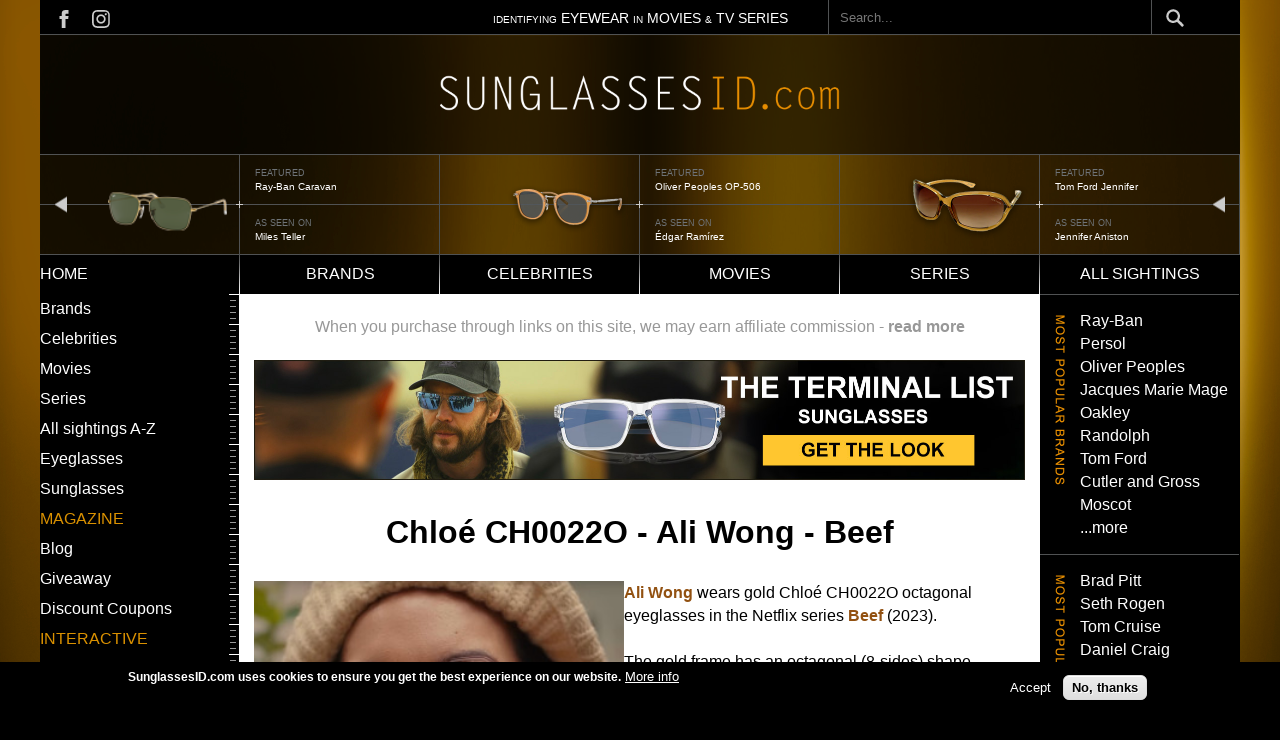

--- FILE ---
content_type: text/html; charset=UTF-8
request_url: https://www.sunglassesid.com/sightings/chlo%C3%A9-ch0022o-ali-wong-beef
body_size: 12714
content:
<!DOCTYPE html>
<html lang="en" dir="ltr" prefix="content: http://purl.org/rss/1.0/modules/content/  dc: http://purl.org/dc/terms/  foaf: http://xmlns.com/foaf/0.1/  og: http://ogp.me/ns#  rdfs: http://www.w3.org/2000/01/rdf-schema#  schema: http://schema.org/  sioc: http://rdfs.org/sioc/ns#  sioct: http://rdfs.org/sioc/types#  skos: http://www.w3.org/2004/02/skos/core#  xsd: http://www.w3.org/2001/XMLSchema# ">
  <head>
    <meta charset="utf-8" />
<script async src="https://www.googletagmanager.com/gtag/js?id=G-0LE2RXLGWB"></script>
<script>window.dataLayer = window.dataLayer || [];function gtag(){dataLayer.push(arguments)};gtag("js", new Date());gtag("set", "developer_id.dMDhkMT", true);gtag("config", "G-0LE2RXLGWB", {"groups":"default","page_placeholder":"PLACEHOLDER_page_location","allow_ad_personalization_signals":false});</script>
<meta name="description" content="Ali Wong wears gold Chloé CH0022O octagonal eyeglasses in the Netflix series Beef (2023)." />
<meta name="robots" content="max-image-preview:standard" />
<link rel="shortlink" href="https://www.sunglassesid.com/node/2453" />
<link rel="canonical" href="https://www.sunglassesid.com/sightings/chlo%C3%A9-ch0022o-ali-wong-beef" />
<meta name="Generator" content="Drupal 10 (https://www.drupal.org)" />
<meta name="MobileOptimized" content="width" />
<meta name="HandheldFriendly" content="true" />
<meta name="viewport" content="width=device-width, initial-scale=1.0" />
<style>div#sliding-popup, div#sliding-popup .eu-cookie-withdraw-banner, .eu-cookie-withdraw-tab {background: #000000} div#sliding-popup.eu-cookie-withdraw-wrapper { background: transparent; } #sliding-popup h1, #sliding-popup h2, #sliding-popup h3, #sliding-popup p, #sliding-popup label, #sliding-popup div, .eu-cookie-compliance-more-button, .eu-cookie-compliance-secondary-button, .eu-cookie-withdraw-tab { color: #ffffff;} .eu-cookie-withdraw-tab { border-color: #ffffff;}</style>
<meta name="fo-verify" content="8ade70cd-fdc9-4656-93c9-07d51a54fdd8" />
<link rel="icon" href="/themes/custom/sunglassesid/favicon.ico" type="image/vnd.microsoft.icon" />

    <title>Chloé CH0022O - Ali Wong - Beef | Sunglasses ID</title>
    <link rel="stylesheet" media="all" href="/sites/default/files/css/css_z03ItLzoyIxe99nnX6SkzgF3TR6hKGPWtYm4CTKf-H0.css?delta=0&amp;language=en&amp;theme=sunglassesid&amp;include=[base64]" />
<link rel="stylesheet" media="all" href="/themes/custom/sunglassesid/build/css/global.css?abljbasl=&amp;t5ol3x" />
<link rel="stylesheet" media="all" href="/sites/default/files/css/css_zMOyjj0meXBu26DVzrS4F0YgsUrsF46jMjX8LosjaLQ.css?delta=2&amp;language=en&amp;theme=sunglassesid&amp;include=[base64]" />

    
  </head>
  <body class="node-2453">
        <a href="#main-content" class="visually-hidden focusable">
      Skip to main content
    </a>
    
      <div class="dialog-off-canvas-main-canvas" data-off-canvas-main-canvas>
    


<main id="main" class="main">
  <div class="page-wrapper">
    <div class="visually-hidden">
      <a id="main-content" tabindex="-1"></a>
    </div>
              <header class="content-header clearfix">
        <div class="layout-wrapper">
          
            <div>
    <div id="block-sunglassesid-topmostbar">
  
    
        <div class="layout layout--onecol">
    <div  class="layout__region layout__region--content">
      <div>
  
    
      
            <div class="closure_block"><div class="block_top_bar">
<div class="social_links"><a class="social_links-fb" href="https://www.facebook.com/SunglassesID">&nbsp;</a>&nbsp;<a class="social_links-insta" href="https://www.instagram.com/sunglassesid/">&nbsp;</a></div>
<div class="top_bar_text"><span>IDENTIFYING</span> EYEWEAR <span>IN</span> MOVIES <span>&amp;</span> TV SERIES</div>
</div>
</div>
      
  </div>

    </div>
  </div>

  </div>
<div class="search-block-form" data-drupal-selector="search-block-form" id="block-sunglassesid-searchform" role="search">
  
    
      <form action="/search/node" method="get" id="search-block-form" accept-charset="UTF-8">
  <div class="js-form-item form-item js-form-type-search form-item-keys js-form-item-keys form-no-label">
      <label for="edit-keys" class="visually-hidden">Search</label>
        <input title="Enter the terms you wish to search for." placeholder="Search..." data-drupal-selector="edit-keys" type="search" id="edit-keys" name="keys" value="" size="15" maxlength="128" class="form-search" />

        </div>
<div data-drupal-selector="edit-actions" class="form-actions js-form-wrapper form-wrapper" id="edit-actions"><input data-drupal-selector="edit-submit" type="submit" id="edit-submit" value="Search" class="button js-form-submit form-submit" />
</div>

</form>

  </div>

  </div>

        </div>
      </header>
    
              <nav class="primary-menu">
          <div>
    <div id="block-sunglassesid-logo">
  
    
  <span class="hamburger-menu"></span>
        <div class="layout layout--onecol">
    <div  class="layout__region layout__region--content">
      <div>
  
    
      
            <div class="closure_block"><p><a href="/"><img src="/sites/default/files/images/logo-sunglassesid.png" alt="Home" width="1200" height="107" loading="lazy"></a></p>
</div>
      
  </div>

    </div>
  </div>

  </div>
<div class="views-element-container" id="block-sunglassesid-views-block-header-banner-block-1">
  
    
      <div><div class="js-view-dom-id-bb8984c67538823133a4e2a817f4470a7c63821e6e80ecae8b1714bb638d4350">
  
  
  

  
  
  

  <div data-settings="{&quot;grouping&quot;:{},&quot;row_class&quot;:&quot;sunglass-id-header&quot;,&quot;default_row_class&quot;:true,&quot;uses_fields&quot;:false,&quot;items&quot;:3,&quot;gutter&quot;:0,&quot;nav&quot;:false,&quot;navPosition&quot;:&quot;top&quot;,&quot;navAsThumbnails&quot;:false,&quot;autoplay&quot;:true,&quot;autoplayButtonOutput&quot;:false,&quot;autoplayTextStart&quot;:&quot;start&quot;,&quot;autoplayTextStop&quot;:&quot;stop&quot;,&quot;autoplayHoverPause&quot;:true,&quot;autoplayPosition&quot;:&quot;top&quot;,&quot;controls&quot;:true,&quot;controlsPosition&quot;:&quot;bottom&quot;,&quot;controlsTextPrev&quot;:&quot;prev&quot;,&quot;controlsTextNext&quot;:&quot;next&quot;,&quot;slideBy&quot;:&quot;1&quot;,&quot;arrowKeys&quot;:true,&quot;mouseDrag&quot;:false,&quot;loop&quot;:true,&quot;center&quot;:false,&quot;speed&quot;:300,&quot;advancedMode&quot;:false,&quot;configJson&quot;:&quot;[]&quot;,&quot;mode&quot;:&quot;carousel&quot;,&quot;dimensionMobile&quot;:&quot;&quot;,&quot;itemsMobile&quot;:&quot;&quot;,&quot;dimensionDesktop&quot;:&quot;&quot;,&quot;itemsDesktop&quot;:&quot;&quot;,&quot;autoplayText&quot;:{&quot;0&quot;:&quot;start&quot;,&quot;1&quot;:&quot;stop&quot;},&quot;controlsText&quot;:{&quot;0&quot;:&quot;prev&quot;,&quot;1&quot;:&quot;next&quot;}}" class="tiny-slider-wrapper tiny-slider">
  
      <div class="sunglass-id-header"><div class="views-field views-field-field-carousel-image"><div class="field-content">  <a href="/sightings/ray-ban-rb3136-caravan-miles-teller-top-gun-maverick" hreflang="und"><img loading="lazy" src="/sites/default/files/sighting/carousel/ray-ban-caravantop-gun-feat_0.png" width="100" height="82" alt="Ray-Ban Caravan" title="Ray-Ban Caravan" typeof="foaf:Image" />
</a>
</div></div><div class="views-field views-field-field-carousel-image-1"><span class="views-label views-label-field-carousel-image-1"> featured</span><div class="field-content"><a href="/sightings/ray-ban-rb3136-caravan-miles-teller-top-gun-maverick">Ray-Ban Caravan</a></div></div><div class="views-field views-field-field-reference-celebrity"><span class="views-label views-label-field-reference-celebrity">As seen on</span><div class="field-content"><a href="/celebrities/miles-teller" hreflang="en">Miles Teller</a></div></div></div>
      <div class="sunglass-id-header"><div class="views-field views-field-field-carousel-image"><div class="field-content">  <a href="/sightings/oliver-peoples-op-506-%C3%A9dgar-ram%C3%ADrez-florida-man" hreflang="und"><img loading="lazy" src="/sites/default/files/sighting/carousel/slider-Oliver-Peoples-OP-506-Edgar-Ramirez-Florida-Man-_0.png" width="240" height="176" alt="Oliver Peoples OP-506" title="Oliver Peoples OP-506" typeof="foaf:Image" />
</a>
</div></div><div class="views-field views-field-field-carousel-image-1"><span class="views-label views-label-field-carousel-image-1"> featured</span><div class="field-content"><a href="/sightings/oliver-peoples-op-506-%C3%A9dgar-ram%C3%ADrez-florida-man">Oliver Peoples OP-506</a></div></div><div class="views-field views-field-field-reference-celebrity"><span class="views-label views-label-field-reference-celebrity">As seen on</span><div class="field-content"><a href="/celebrities/%C3%A9dgar-ram%C3%ADrez" hreflang="en">Édgar Ramírez</a></div></div></div>
      <div class="sunglass-id-header"><div class="views-field views-field-field-carousel-image"><div class="field-content">  <a href="/sightings/tom-ford-jennifer-jennifer-aniston-bounty-hunter" hreflang="und"><img loading="lazy" src="/sites/default/files/sighting/carousel/slider-Tom-Ford-Jennifer-Jennifer-Aniston_0.png" width="240" height="176" alt="Tom Ford Jennifer" title="Tom Ford Jennifer" typeof="foaf:Image" />
</a>
</div></div><div class="views-field views-field-field-carousel-image-1"><span class="views-label views-label-field-carousel-image-1"> featured</span><div class="field-content"><a href="/sightings/tom-ford-jennifer-jennifer-aniston-bounty-hunter">Tom Ford Jennifer</a></div></div><div class="views-field views-field-field-reference-celebrity"><span class="views-label views-label-field-reference-celebrity">As seen on</span><div class="field-content"><a href="/celebrities/jennifer-aniston" hreflang="en">Jennifer Aniston</a></div></div></div>
      <div class="sunglass-id-header"><div class="views-field views-field-field-carousel-image"><div class="field-content">  <a href="/sightings/oliver-peoples-523-brad-pitt-fight-club" hreflang="und"><img loading="lazy" src="/sites/default/files/sighting/carousel/slider-Oliver-Peoples-523-Brad-Pitt-Fight-Club_0.png" width="240" height="176" alt="Oliver Peoples 523" title="Oliver Peoples 523" typeof="foaf:Image" />
</a>
</div></div><div class="views-field views-field-field-carousel-image-1"><span class="views-label views-label-field-carousel-image-1"> featured</span><div class="field-content"><a href="/sightings/oliver-peoples-523-brad-pitt-fight-club">Oliver Peoples 523</a></div></div><div class="views-field views-field-field-reference-celebrity"><span class="views-label views-label-field-reference-celebrity">As seen on</span><div class="field-content"><a href="/celebrities/brad-pitt" hreflang="en">Brad Pitt</a></div></div></div>
      <div class="sunglass-id-header"><div class="views-field views-field-field-carousel-image"><div class="field-content">  <a href="/ray-ban-rb2205-bill-jon-gries-white-lotus-season-3" hreflang="en"><img loading="lazy" src="/sites/default/files/sighting/carousel/slider-Ray-Ban-Jon-Gries-White-Lotus.png" width="240" height="176" alt="Ray-Ban RB2205 Bill" title="Ray-Ban RB2205 Bill" typeof="foaf:Image" />
</a>
</div></div><div class="views-field views-field-field-carousel-image-1"><span class="views-label views-label-field-carousel-image-1"> featured</span><div class="field-content"><a href="/ray-ban-rb2205-bill-jon-gries-white-lotus-season-3">Ray-Ban RB2205 Bill</a></div></div><div class="views-field views-field-field-reference-celebrity"><span class="views-label views-label-field-reference-celebrity">As seen on</span><div class="field-content"><a href="/celebrities/jon-gries" hreflang="en">Jon Gries</a></div></div></div>
      <div class="sunglass-id-header"><div class="views-field views-field-field-carousel-image"><div class="field-content">  <a href="/sightings/blublocker-demi-tortoise-nylon-zach-galifianakis-hangover" hreflang="und"><img loading="lazy" src="/sites/default/files/sighting/carousel/slider-BluBlocker-Demi-Tortoise-Nylon-Zach-Galifianakis-The-Hangover_0.png" width="240" height="176" alt="Blublocker" title="Zach Galifianakis" typeof="foaf:Image" />
</a>
</div></div><div class="views-field views-field-field-carousel-image-1"><span class="views-label views-label-field-carousel-image-1"> featured</span><div class="field-content"><a href="/sightings/blublocker-demi-tortoise-nylon-zach-galifianakis-hangover">Zach Galifianakis</a></div></div><div class="views-field views-field-field-reference-celebrity"><span class="views-label views-label-field-reference-celebrity">As seen on</span><div class="field-content"><a href="/celebrities/zach-galifianakis" hreflang="en">Zach Galifianakis</a></div></div></div>
      <div class="sunglass-id-header"><div class="views-field views-field-field-carousel-image"><div class="field-content">  <a href="/sightings/oliver-peoples-cary-grant-sun-julia-roberts-ticket-paradise" hreflang="und"><img loading="lazy" src="/sites/default/files/sighting/carousel/slider-Oliver-Peoples-Cary-Grant-Sun-Julia-Roberts-Ticket-To-Paradise_0.png" width="240" height="176" alt="Oliver Peoples Cary Grant" title="Oliver Peoples Cary Grant" typeof="foaf:Image" />
</a>
</div></div><div class="views-field views-field-field-carousel-image-1"><span class="views-label views-label-field-carousel-image-1"> featured</span><div class="field-content"><a href="/sightings/oliver-peoples-cary-grant-sun-julia-roberts-ticket-paradise">Oliver Peoples Cary Grant</a></div></div><div class="views-field views-field-field-reference-celebrity"><span class="views-label views-label-field-reference-celebrity">As seen on</span><div class="field-content"><a href="/celebrities/julia-roberts" hreflang="en">Julia Roberts</a></div></div></div>
      <div class="sunglass-id-header"><div class="views-field views-field-field-carousel-image"><div class="field-content">  <a href="/sightings/aoolia-hilary-cynthia-erivo-wicked" hreflang="und"><img loading="lazy" src="/sites/default/files/sighting/carousel/slider-Aoolia-Wicked.png" width="240" height="176" alt="Aoolia Hilary" title="Aoolia Hilary" typeof="foaf:Image" />
</a>
</div></div><div class="views-field views-field-field-carousel-image-1"><span class="views-label views-label-field-carousel-image-1"> featured</span><div class="field-content"><a href="/sightings/aoolia-hilary-cynthia-erivo-wicked">Aoolia Hilary</a></div></div><div class="views-field views-field-field-reference-celebrity"><span class="views-label views-label-field-reference-celebrity">As seen on</span><div class="field-content"><a href="/celebrities/cynthia-erivo" hreflang="en">Cynthia Erivo</a></div></div></div>
  
</div>

    

  
  

  
  
</div>
</div>

  </div>
<div class="views-element-container" id="block-sunglassesid-views-block-header-banner-2-slides-block-1">
  
    
      <div><div class="header-banner-mobile js-view-dom-id-2bf246c968c48e9d1eb10e6a8038e430b206fc0bc6c95d8bfd13b27e92ca8e75">
  
  
  

  
  
  

  <div data-settings="{&quot;grouping&quot;:{},&quot;row_class&quot;:&quot;sunglass-id-header&quot;,&quot;default_row_class&quot;:true,&quot;uses_fields&quot;:false,&quot;items&quot;:2,&quot;gutter&quot;:0,&quot;nav&quot;:false,&quot;navPosition&quot;:&quot;bottom&quot;,&quot;navAsThumbnails&quot;:false,&quot;autoplay&quot;:true,&quot;autoplayButtonOutput&quot;:false,&quot;autoplayTextStart&quot;:&quot;start&quot;,&quot;autoplayTextStop&quot;:&quot;stop&quot;,&quot;autoplayHoverPause&quot;:true,&quot;autoplayPosition&quot;:&quot;top&quot;,&quot;controls&quot;:true,&quot;controlsPosition&quot;:&quot;bottom&quot;,&quot;controlsTextPrev&quot;:&quot;prev&quot;,&quot;controlsTextNext&quot;:&quot;next&quot;,&quot;slideBy&quot;:&quot;1&quot;,&quot;arrowKeys&quot;:true,&quot;mouseDrag&quot;:false,&quot;loop&quot;:true,&quot;center&quot;:false,&quot;speed&quot;:300,&quot;advancedMode&quot;:false,&quot;configJson&quot;:&quot;[]&quot;,&quot;mode&quot;:&quot;carousel&quot;,&quot;dimensionMobile&quot;:&quot;&quot;,&quot;itemsMobile&quot;:&quot;&quot;,&quot;dimensionDesktop&quot;:&quot;&quot;,&quot;itemsDesktop&quot;:&quot;&quot;,&quot;autoplayText&quot;:{&quot;0&quot;:&quot;start&quot;,&quot;1&quot;:&quot;stop&quot;},&quot;controlsText&quot;:{&quot;0&quot;:&quot;prev&quot;,&quot;1&quot;:&quot;next&quot;}}" class="tiny-slider-wrapper tiny-slider">
  
      <div class="sunglass-id-header"><div class="views-field views-field-field-carousel-image"><div class="field-content">  <a href="/sightings/ray-ban-rb3136-caravan-miles-teller-top-gun-maverick" hreflang="und"><img loading="lazy" src="/sites/default/files/sighting/carousel/ray-ban-caravantop-gun-feat_0.png" width="100" height="82" alt="Ray-Ban Caravan" title="Ray-Ban Caravan" typeof="foaf:Image" />
</a>
</div></div><div class="views-field views-field-field-carousel-image-1"><span class="views-label views-label-field-carousel-image-1">Featured watch: </span><div class="field-content"><a href="/sightings/ray-ban-rb3136-caravan-miles-teller-top-gun-maverick">Ray-Ban Caravan</a></div></div><div class="views-field views-field-field-reference-celebrity"><span class="views-label views-label-field-reference-celebrity">As seen on</span><div class="field-content"><a href="/celebrities/miles-teller" hreflang="en">Miles Teller</a></div></div></div>
      <div class="sunglass-id-header"><div class="views-field views-field-field-carousel-image"><div class="field-content">  <a href="/sightings/oliver-peoples-op-506-%C3%A9dgar-ram%C3%ADrez-florida-man" hreflang="und"><img loading="lazy" src="/sites/default/files/sighting/carousel/slider-Oliver-Peoples-OP-506-Edgar-Ramirez-Florida-Man-_0.png" width="240" height="176" alt="Oliver Peoples OP-506" title="Oliver Peoples OP-506" typeof="foaf:Image" />
</a>
</div></div><div class="views-field views-field-field-carousel-image-1"><span class="views-label views-label-field-carousel-image-1">Featured watch: </span><div class="field-content"><a href="/sightings/oliver-peoples-op-506-%C3%A9dgar-ram%C3%ADrez-florida-man">Oliver Peoples OP-506</a></div></div><div class="views-field views-field-field-reference-celebrity"><span class="views-label views-label-field-reference-celebrity">As seen on</span><div class="field-content"><a href="/celebrities/%C3%A9dgar-ram%C3%ADrez" hreflang="en">Édgar Ramírez</a></div></div></div>
      <div class="sunglass-id-header"><div class="views-field views-field-field-carousel-image"><div class="field-content">  <a href="/sightings/tom-ford-jennifer-jennifer-aniston-bounty-hunter" hreflang="und"><img loading="lazy" src="/sites/default/files/sighting/carousel/slider-Tom-Ford-Jennifer-Jennifer-Aniston_0.png" width="240" height="176" alt="Tom Ford Jennifer" title="Tom Ford Jennifer" typeof="foaf:Image" />
</a>
</div></div><div class="views-field views-field-field-carousel-image-1"><span class="views-label views-label-field-carousel-image-1">Featured watch: </span><div class="field-content"><a href="/sightings/tom-ford-jennifer-jennifer-aniston-bounty-hunter">Tom Ford Jennifer</a></div></div><div class="views-field views-field-field-reference-celebrity"><span class="views-label views-label-field-reference-celebrity">As seen on</span><div class="field-content"><a href="/celebrities/jennifer-aniston" hreflang="en">Jennifer Aniston</a></div></div></div>
      <div class="sunglass-id-header"><div class="views-field views-field-field-carousel-image"><div class="field-content">  <a href="/sightings/oliver-peoples-523-brad-pitt-fight-club" hreflang="und"><img loading="lazy" src="/sites/default/files/sighting/carousel/slider-Oliver-Peoples-523-Brad-Pitt-Fight-Club_0.png" width="240" height="176" alt="Oliver Peoples 523" title="Oliver Peoples 523" typeof="foaf:Image" />
</a>
</div></div><div class="views-field views-field-field-carousel-image-1"><span class="views-label views-label-field-carousel-image-1">Featured watch: </span><div class="field-content"><a href="/sightings/oliver-peoples-523-brad-pitt-fight-club">Oliver Peoples 523</a></div></div><div class="views-field views-field-field-reference-celebrity"><span class="views-label views-label-field-reference-celebrity">As seen on</span><div class="field-content"><a href="/celebrities/brad-pitt" hreflang="en">Brad Pitt</a></div></div></div>
      <div class="sunglass-id-header"><div class="views-field views-field-field-carousel-image"><div class="field-content">  <a href="/ray-ban-rb2205-bill-jon-gries-white-lotus-season-3" hreflang="en"><img loading="lazy" src="/sites/default/files/sighting/carousel/slider-Ray-Ban-Jon-Gries-White-Lotus.png" width="240" height="176" alt="Ray-Ban RB2205 Bill" title="Ray-Ban RB2205 Bill" typeof="foaf:Image" />
</a>
</div></div><div class="views-field views-field-field-carousel-image-1"><span class="views-label views-label-field-carousel-image-1">Featured watch: </span><div class="field-content"><a href="/ray-ban-rb2205-bill-jon-gries-white-lotus-season-3">Ray-Ban RB2205 Bill</a></div></div><div class="views-field views-field-field-reference-celebrity"><span class="views-label views-label-field-reference-celebrity">As seen on</span><div class="field-content"><a href="/celebrities/jon-gries" hreflang="en">Jon Gries</a></div></div></div>
      <div class="sunglass-id-header"><div class="views-field views-field-field-carousel-image"><div class="field-content">  <a href="/sightings/blublocker-demi-tortoise-nylon-zach-galifianakis-hangover" hreflang="und"><img loading="lazy" src="/sites/default/files/sighting/carousel/slider-BluBlocker-Demi-Tortoise-Nylon-Zach-Galifianakis-The-Hangover_0.png" width="240" height="176" alt="Blublocker" title="Zach Galifianakis" typeof="foaf:Image" />
</a>
</div></div><div class="views-field views-field-field-carousel-image-1"><span class="views-label views-label-field-carousel-image-1">Featured watch: </span><div class="field-content"><a href="/sightings/blublocker-demi-tortoise-nylon-zach-galifianakis-hangover">Zach Galifianakis</a></div></div><div class="views-field views-field-field-reference-celebrity"><span class="views-label views-label-field-reference-celebrity">As seen on</span><div class="field-content"><a href="/celebrities/zach-galifianakis" hreflang="en">Zach Galifianakis</a></div></div></div>
      <div class="sunglass-id-header"><div class="views-field views-field-field-carousel-image"><div class="field-content">  <a href="/sightings/oliver-peoples-cary-grant-sun-julia-roberts-ticket-paradise" hreflang="und"><img loading="lazy" src="/sites/default/files/sighting/carousel/slider-Oliver-Peoples-Cary-Grant-Sun-Julia-Roberts-Ticket-To-Paradise_0.png" width="240" height="176" alt="Oliver Peoples Cary Grant" title="Oliver Peoples Cary Grant" typeof="foaf:Image" />
</a>
</div></div><div class="views-field views-field-field-carousel-image-1"><span class="views-label views-label-field-carousel-image-1">Featured watch: </span><div class="field-content"><a href="/sightings/oliver-peoples-cary-grant-sun-julia-roberts-ticket-paradise">Oliver Peoples Cary Grant</a></div></div><div class="views-field views-field-field-reference-celebrity"><span class="views-label views-label-field-reference-celebrity">As seen on</span><div class="field-content"><a href="/celebrities/julia-roberts" hreflang="en">Julia Roberts</a></div></div></div>
      <div class="sunglass-id-header"><div class="views-field views-field-field-carousel-image"><div class="field-content">  <a href="/sightings/aoolia-hilary-cynthia-erivo-wicked" hreflang="und"><img loading="lazy" src="/sites/default/files/sighting/carousel/slider-Aoolia-Wicked.png" width="240" height="176" alt="Aoolia Hilary" title="Aoolia Hilary" typeof="foaf:Image" />
</a>
</div></div><div class="views-field views-field-field-carousel-image-1"><span class="views-label views-label-field-carousel-image-1">Featured watch: </span><div class="field-content"><a href="/sightings/aoolia-hilary-cynthia-erivo-wicked">Aoolia Hilary</a></div></div><div class="views-field views-field-field-reference-celebrity"><span class="views-label views-label-field-reference-celebrity">As seen on</span><div class="field-content"><a href="/celebrities/cynthia-erivo" hreflang="en">Cynthia Erivo</a></div></div></div>
  
</div>

    

  
  

  
  
</div>
</div>

  </div>

  </div>

      </nav>
    
              <nav class="secondary-menu">
          <div>
    <nav role="navigation" aria-labelledby="block-sunglassesid-main-menu-menu" id="block-sunglassesid-main-menu">
            
  <h2 class="visually-hidden" id="block-sunglassesid-main-menu-menu">Main navigation</h2>
  

        

<div class="menu--main">
                <ul  class="menu">
                <li class="menu-item">
          <a href="/" data-drupal-link-system-path="&lt;front&gt;">Home</a>
                  </li>
              <li class="menu-item">
          <a href="/brands" data-drupal-link-system-path="brands">Brands</a>
                  </li>
              <li class="menu-item">
          <a href="/celebrities" data-drupal-link-system-path="celebrities">Celebrities</a>
                  </li>
              <li class="menu-item">
          <a href="/movies" data-drupal-link-system-path="movies">Movies</a>
                  </li>
              <li class="menu-item">
          <a href="/series" data-drupal-link-system-path="series">Series</a>
                  </li>
              <li class="menu-item">
          <a href="/sightings" data-drupal-link-system-path="sightings">All sightings</a>
                  </li>
          </ul>
  
</div>



  
  </nav>

  </div>

      </nav>
    
    <div class="layout-wrapper">
      <div class="page-content clearfix">
        <div class="main-content__wrapper">
          <div class="container grid-container-col-3">
                                        <div class="sidebar sidebar-left">
                


  <div class="menu-wrapper">
        <nav role="navigation" aria-labelledby="block-sunglassesid-leftmenu-menu" id="block-sunglassesid-leftmenu">
            
  <h2 class="visually-hidden" id="block-sunglassesid-leftmenu-menu">Left menu</h2>
  

        

<div class="menu--menu-left-menu">
                <ul  class="menu">
                <li class="menu-item">
          <a href="/brands" data-drupal-link-system-path="brands">Brands</a>
                  </li>
              <li class="menu-item">
          <a href="/celebrities" data-drupal-link-system-path="celebrities">Celebrities</a>
                  </li>
              <li class="menu-item">
          <a href="/movies" data-drupal-link-system-path="movies">Movies</a>
                  </li>
              <li class="menu-item">
          <a href="/series" data-drupal-link-system-path="series">Series</a>
                  </li>
              <li class="menu-item">
          <a href="/sightings" data-drupal-link-system-path="sightings">All sightings A-Z</a>
                  </li>
              <li class="menu-item">
          <a href="/all-eyeglasses" data-drupal-link-system-path="taxonomy/term/1826">Eyeglasses</a>
                  </li>
              <li class="menu-item">
          <a href="/all-sunglasses" data-drupal-link-system-path="taxonomy/term/1827">Sunglasses</a>
                  </li>
          </ul>
  
</div>



  
  </nav>
<nav role="navigation" aria-labelledby="block-sunglassesid-magazine-menu" id="block-sunglassesid-magazine">
      
  <h2 id="block-sunglassesid-magazine-menu">MAGAZINE</h2>
  

        

<div class="menu--menu-left-menu">
                <ul  class="menu">
                <li class="menu-item">
          <a href="/blog" data-drupal-link-system-path="node/2708">Blog</a>
                  </li>
              <li class="menu-item">
          <a href="/giveaway" data-drupal-link-system-path="node/2709">Giveaway</a>
                  </li>
              <li class="menu-item">
          <a href="/discount-coupons" data-drupal-link-system-path="node/1704">Discount Coupons</a>
                  </li>
          </ul>
  
</div>



  
  </nav>
<nav role="navigation" aria-labelledby="block-sunglassesid-id-theme-menu-menu-interactive-menu" id="block-sunglassesid-id-theme-menu-menu-interactive">
      
  <h2 id="block-sunglassesid-id-theme-menu-menu-interactive-menu">Interactive</h2>
  

        

<div class="menu--menu-left-menu">
                <ul  class="menu">
                <li class="menu-item">
          <a href="https://www.instagram.com/sunglassesid/" title="">Instagram</a>
                  </li>
              <li class="menu-item">
          <a href="https://www.facebook.com/SunglassesID" title="">Facebook</a>
                  </li>
              <li class="menu-item">
          <a href="/contact" title="" data-drupal-link-system-path="node/2020">Contact</a>
                  </li>
          </ul>
  
</div>



  
  </nav>
<div id="block-sunglassesid-blockbannerleft">
  
    
        <div class="layout layout--onecol">
    <div  class="layout__region layout__region--content">
      <div>
  
    
      
            <div class="closure_block"><p><a href="https://www.sunglassesid.com/movies/top-gun-maverick"><img src="/sites/default/files/inline-images/sid-banner-left-sidebar-topgun.jpg" data-entity-uuid="6d75981a-c8db-4812-994a-4e70ada53482" data-entity-type="file" width="100%" height="100%" loading="lazy"></a>
</p><p>&nbsp;</p>
<p></p><center>
<p><a href="https://www.sunglassesid.com/node/2968">Ultimate Guide to sunglasses in Malice (Prime)</a></p>
<p><a href="https://www.sunglassesid.com/node/2874">Ultimate Guide to sunglasses in The Four Seasons (Netflix)</a></p>
<p><a href="https://www.sunglassesid.com/node/2748">Ultimate Guide to sunglasses in The White Lotus (Max)</a></p>
<p></p></center>
<p>&nbsp;</p>
</div>
      
  </div>

    </div>
  </div>

  </div>

  </div>

              </div>
            
                        <main class="main-content">
              



  <div>
    <div data-drupal-messages-fallback class="hidden"></div><div id="block-sunglassesid-whenyoupurchasethroughlinks">
  
    
        <div class="layout layout--onecol">
    <div  class="layout__region layout__region--content">
      <div>
  
    
      
            <div class="closure_block"><div>When you purchase through links on this site, we may earn affiliate commission -&nbsp;<a href="/affiliate-disclosure">read more</a></div>
</div>
      
  </div>

    </div>
  </div>

  </div>
<div id="block-sunglassesid-blockbannerwide">
  
    
        <div class="layout layout--onecol">
    <div  class="layout__region layout__region--content">
      <div>
  
    
      
            <div class="closure_block"><p><a data-entity-type="true" data-entity-uuid="true" data-entity-substitution="true"><a href="/node/2952"><img class src="/sites/default/files/inline-images/banners-terminal-list.jpg" data-entity-uuid="afea3d41-9a59-48e7-a132-ea94ecd8ef9e" data-entity-type="file" alt="sunglasses taylor kitsch terminal list blue mirror lens" width="100%" height="100%" loading="lazy"></a></a></p>
</div>
      
  </div>

    </div>
  </div>

  </div>



<article data-history-node-id="2453" about="/sightings/chlo%C3%A9-ch0022o-ali-wong-beef" class="sighting-page">

  
    

  
  <div>
      <div class="layout layout--onecol">
    <div  class="layout__region layout__region--content">
      

<div class="sighting-page-title">
  
    
      
<span>Chloé CH0022O - Ali Wong - Beef</span>

  </div>

    </div>
  </div>
  <div class="layout layout--twocol-section layout--twocol-section--50-50">

          <div  class="layout__region layout__region--first">
        <div class="views-element-container">
  
    
      <div><div class="js-view-dom-id-561775c04efaf76820ab266a7b9ca28108b858f79bf07b36235baeef619db0c0">
  
  
  

  
  
  

      <div class="views-row"><div class="views-field views-field-field-img-sighting-small"><div class="field-content">
<a href="https://www.sunglassesid.com/sites/default/files/upload/sighting/octagonal-eyeglasses-ali-wong-beef-1.jpg" aria-label="{&quot;title&quot;:&quot;Ali Wong wears gold Chloé Palma octagonal eyeglasses in the Netflix show Beef.&quot;,&quot;alt&quot;:&quot;Ali Wong wears gold Chloé Palma octagonal eyeglasses in the Netflix show Beef.&quot;}" role="button"  title="Ali Wong wears gold Chloé Palma octagonal eyeglasses in the Netflix show Beef." data-colorbox-gallery="gallery-all-Gyb-7Q1F3qU" class="colorbox" aria-controls="colorbox-2D-cjN9alFE" data-cbox-img-attrs="{&quot;title&quot;:&quot;Ali Wong wears gold Chloé Palma octagonal eyeglasses in the Netflix show Beef.&quot;,&quot;alt&quot;:&quot;Ali Wong wears gold Chloé Palma octagonal eyeglasses in the Netflix show Beef.&quot;}"><img id="colorbox-2D-cjN9alFE" src="/sites/default/files/styles/node_2_col_-_308_wide/public/upload/sighting/octagonal-eyeglasses-ali-wong-beef-1.jpg?itok=nut83QUK" width="308" height="270" alt="Ali Wong wears gold Chloé Palma octagonal eyeglasses in the Netflix show Beef." title="Ali Wong wears gold Chloé Palma octagonal eyeglasses in the Netflix show Beef." loading="lazy" typeof="foaf:Image" />

</a>
</div></div><div class="views-field views-field-field-img-sighting-small-1"><div class="field-content">Ali Wong wears gold Chloé Palma octagonal eyeglasses in the Netflix show Beef. </div></div><div class="views-field views-field-field-link-source-sighting-small"><div class="field-content"></div></div><div class="views-field views-field-field-copy-sighting-small"><div class="field-content">photo © Netflix</div></div></div>

    

  
  

  
  
</div>
</div>

  </div>
<div class="views-element-container">
  
    
      <div><div class="js-view-dom-id-ef07d2559c215c8bf4618219639e213c3f0917dd1332f108af7f6a6c07e7665b">
  
  
  

  
  
  

      <div class="views-row"><div class="views-field views-field-field-img-sighting-2"><div class="field-content">
<a href="https://www.sunglassesid.com/sites/default/files/upload/sighting/chloe-palma-tortoise-ch0022o-008-53-20.jpg" aria-label="{&quot;title&quot;:&quot;Chloé Palma Tortoise CH0022O 008 53-20&quot;,&quot;alt&quot;:&quot;Chloé Palma Tortoise CH0022O 008 53-20&quot;}" role="button"  title="Chloé Palma Tortoise CH0022O 008 53-20" data-colorbox-gallery="gallery-all-Gyb-7Q1F3qU" class="colorbox" aria-controls="colorbox-21XpW9RS2hA" data-cbox-img-attrs="{&quot;title&quot;:&quot;Chloé Palma Tortoise CH0022O 008 53-20&quot;,&quot;alt&quot;:&quot;Chloé Palma Tortoise CH0022O 008 53-20&quot;}"><img id="colorbox-21XpW9RS2hA" src="/sites/default/files/styles/node_2_col_-_308_wide/public/upload/sighting/chloe-palma-tortoise-ch0022o-008-53-20.jpg?itok=T1K4V6GA" width="308" height="140" alt="Chloé Palma Tortoise CH0022O 008 53-20" title="Chloé Palma Tortoise CH0022O 008 53-20" loading="lazy" typeof="foaf:Image" />

</a>
</div></div><div class="views-field views-field-field-img-sighting-2-1"><div class="field-content">Chloé Palma Tortoise CH0022O 008 53-20</div></div><div class="views-field views-field-field-link-source-sighting-2"><div class="field-content"></div></div><div class="views-field views-field-field-copy-sighting-2"><div class="field-content">photo © Chloé</div></div></div>

    

  
  

  
  
</div>
</div>

  </div>
<div class="views-element-container">
  
    
      <div><div class="js-view-dom-id-291bfaf928a3349998143ae2608a386c0eb8ef32b199427ef56c931035dfc925">
  
  
  

  
  
  

      <div class="views-row"><div class="views-field views-field-field-img-sighting-3"><div class="field-content">
<a href="https://www.sunglassesid.com/sites/default/files/upload/sighting/octagonal-eyeglasses-ali-wong-beef-2.jpg" aria-label="{&quot;title&quot;:&quot;Ali Wong wears gold Chloé Palma octagonal eyeglasses in Beef.&quot;,&quot;alt&quot;:&quot;Ali Wong wears gold Chloé Palma octagonal eyeglasses in Beef.&quot;}" role="button"  title="Ali Wong wears gold Chloé Palma octagonal eyeglasses in Beef." data-colorbox-gallery="gallery-all-Gyb-7Q1F3qU" class="colorbox" aria-controls="colorbox-zWIv4UY1q74" data-cbox-img-attrs="{&quot;title&quot;:&quot;Ali Wong wears gold Chloé Palma octagonal eyeglasses in Beef.&quot;,&quot;alt&quot;:&quot;Ali Wong wears gold Chloé Palma octagonal eyeglasses in Beef.&quot;}"><img id="colorbox-zWIv4UY1q74" src="/sites/default/files/styles/node_2_col_-_308_wide/public/upload/sighting/octagonal-eyeglasses-ali-wong-beef-2.jpg?itok=j59h41kJ" width="308" height="254" alt="Ali Wong wears gold Chloé Palma octagonal eyeglasses in Beef." title="Ali Wong wears gold Chloé Palma octagonal eyeglasses in Beef." loading="lazy" typeof="foaf:Image" />

</a>
</div></div><div class="views-field views-field-field-img-sighting-3-1"><div class="field-content">Ali Wong wears gold Chloé Palma octagonal eyeglasses in Beef.</div></div><div class="views-field views-field-field-link-source-sighting-3"><div class="field-content"></div></div><div class="views-field views-field-field-copy-sighting-3"><div class="field-content">photo © Netflix</div></div></div>

    

  
  

  
  
</div>
</div>

  </div>
<div class="views-element-container">
  
    
      <div><div class="js-view-dom-id-dae1f85d2d22a7d8f197d5011dfb0ea8a7e0d2fc550aaeec5478036ac2899ce8">
  
  
  

  
  
  

      <div class="views-row"><div class="views-field views-field-field-img-sighting-4"><div class="field-content"></div></div><div class="views-field views-field-field-img-sighting-4-1"><div class="field-content"></div></div><div class="views-field views-field-field-link-source-sighting-4"><div class="field-content"></div></div><div class="views-field views-field-field-copy-sighting-4"><div class="field-content"></div></div></div>

    

  
  

  
  
</div>
</div>

  </div>
<div class="views-element-container">
  
    
      <div><div class="js-view-dom-id-c886001f40bc46e280a61cd853de0f7228d35ee5f6c0a368acebc4dec082f39e">
  
  
  

  
  
  

      <div class="views-row"><div class="views-field views-field-field-img-sighting-5"><div class="field-content"></div></div><div class="views-field views-field-field-img-sighting-5-1"><div class="field-content"></div></div><div class="views-field views-field-field-link-source-sighting-5"><div class="field-content"></div></div><div class="views-field views-field-field-copy-sighting-5"><div class="field-content"></div></div></div>

    

  
  

  
  
</div>
</div>

  </div>

      </div>
    
          <div  class="layout__region layout__region--second">
        <div>
  
    
      


            <div class="sighting-page-body"><p><a href="/taxonomy/term/2360">Ali Wong</a> wears gold Chloé CH0022O octagonal eyeglasses in the Netflix series <a href="/taxonomy/term/2359">Beef</a> (2023).</p>
<p>The gold frame has an octagonal (8-sides) shape. The hinges and arms are smooth and go from thick and rounded in the front to thin in the back.</p>
<p>It looks like she wears the model with a subtle tortoise edge on the front of the frame, but this is not confirmed. There is also an all gold model without the tortoise shell front.</p>
<p>The model can be found online under the name Palma or Joni.</p>
<p><a href="https://pretavoir.us/pages/search-results-page?q=Chlo%C3%A9%20CH0022O&amp;aff=3" target="_blank">Available at Pret A Voir</a> ($167) in different colors including tortoise, gold and rose gold and you can add lenses.</p>
<p>The model is also offered <a href="designer-optics-affiliate-influencers.sjv.io/zNa1Vx" target="_blank">on Designer Optics</a> ($185), although most colors are backordered (not in stock).</p>
<p>Also find these eyeglasses in many color variations on <a href="https://www.anrdoezrs.net/click-3338251-11973749?sid=ch0022&amp;url=https%3A%2F%2Fwww.smartbuyglasses.com%2Fsearch%3Fquery%3DChloe%252BCH0022O%26searchHashcode%3D1683682951463430" target="_blank">SmartBuyGlasses</a> ($210) where you can add lenses.</p>
<p>The frames are <a href="https://www.tkqlhce.com/click-3338251-11557052?sid=chloe&amp;url=https%3A%2F%2Fwww.framesdirect.com%2Fchloe-ch0022o-eyeglasses" target="_blank">available at FramesDirect</a> as well in many colors but for higher prices.</p>
<p>Or <a href="https://www.ebay.com/sch/i.html?_from=R40&amp;_trksid=p2380057.m570.l1313&amp;_nkw=Chlo%C3%A9+CH0022O&amp;_sacat=0&amp;mkcid=1&amp;mkrid=711-53200-19255-0&amp;siteid=0&amp;campid=5338773712&amp;customid=&amp;toolid=10001&amp;mkevt=1" target="_blank">look on eBay</a> (but you probably can't get prescription lenses there).<br>&nbsp;</p>
<p><strong>Alternative glasses</strong><br>For other similar models, look for <a href="https://www.amazon.com/s?k=octagonal+eyeglasses&amp;crid=3LYTDZ0WQPA1Z&amp;sprefix=octagonal+eyeglasses%2Caps%2C64&amp;linkCode=ll2&amp;tag=sung-20&amp;linkId=1ce8e7473eb15d5811e67a543da9c7f9&amp;language=en_US&amp;ref_=as_li_ss_tl" target="_blank">octagonal eyeglasses</a> on Amazon or you can search on <a href="https://www.amazon.com/s?k=octagonal+sunglasses&amp;crid=1M215BGBQ3BCM&amp;sprefix=octagonal+sunglasses%2Caps%2C75&amp;linkCode=ll2&amp;tag=sung-20&amp;linkId=1c36464cff7b6d6cb4b8670b0912fbc2&amp;language=en_US&amp;ref_=as_li_ss_tl" target="_blank">Amazon for octagonal sunglasses</a>.</p>
<p><a href="https://www.amazon.com/Ray-Ban-RX1972V-Octagonal-Prescription-Eyeglass/dp/B085716W7J?crid=PNTKWWCOLM4S&amp;keywords=octagonal+eyeglasses&amp;qid=1680809838&amp;sprefix=octagonal+eyeglasses%2Caps%2C87&amp;sr=8-6&amp;linkCode=ll1&amp;tag=sung-20&amp;linkId=09ad90f3e3e8ce1f9940ad50e045d7ca&amp;language=en_US&amp;ref_=as_li_ss_tl" target="_blank"><img alt src="https://www.sunglassesid.com/sites/default/files/upload/sighting/ray-ban-rx1972.jpg" style="width: 144px; float: right; height: 51px;"></a>The Ray-Ban 1972 Octagon is a very similar model, <a href="https://www.amazon.com/Ray-Ban-RX1972V-Octagonal-Prescription-Eyeglass/dp/B085716W7J?crid=PNTKWWCOLM4S&amp;keywords=octagonal+eyeglasses&amp;qid=1680809838&amp;sprefix=octagonal+eyeglasses%2Caps%2C87&amp;sr=8-6&amp;linkCode=ll1&amp;tag=sung-20&amp;linkId=09ad90f3e3e8ce1f9940ad50e045d7ca&amp;language=en_US&amp;ref_=as_li_ss_tl" target="_blank">available as eyeglasses</a> (RX1972) or as <a href="https://www.amazon.com/RB1972-Octagon-Metal-Sunglasses-Legend/dp/B084C9XCGL?crid=X1JSP1DQLZTE&amp;keywords=Ray-Ban+RB1972&amp;qid=1680809925&amp;sprefix=ray-ban+rb1972%2Caps%2C67&amp;sr=8-2&amp;linkCode=ll1&amp;tag=sung-20&amp;linkId=e94d7fb009e7e45114de6c1ed86127e1&amp;language=en_US&amp;ref_=as_li_ss_tl" target="_blank">sunglasses</a> (RB1972), priced roughly the same as the Chloé eyeglasses.</p>
<p>A much more expensive alternative are the Linda Farrow Lianas Hexagon sunglasses in Light Gold which havea retail price of $950 but can be found <a href="https://www.awin1.com/cread.php?awinmid=2749&amp;awinaffid=60512&amp;ued=https%3A%2F%2Fwww.smartbuyglasses.com%2Fdesigner-sunglasses%2FLinda-Farrow%2FLinda-Farrow-LIANAS-LFL1253S-C2-623057.html" target="_blank">on SmartBuyGlasses for $834</a>.<br>&nbsp;</p>
<div id="amzn-assoc-ad-958d3539-3f04-4504-91d5-b1cd1094714d">&nbsp;</div>
<script async src="//z-na.amazon-adsystem.com/widgets/onejs?MarketPlace=US&amp;adInstanceId=958d3539-3f04-4504-91d5-b1cd1094714d"></script><p><strong>About Beef</strong><br>Beef is a comedy drama television series created by Lee Sung Jin for Netflix. It stars Steven Yeun and Ali Wong as two people whose involvement in a road rage incident begin to consume their lives.</p>
<p><strong>Reference:</strong> Chloé Tortoise CH0022O 008 53-20</p>
</div>
      
  </div>
<div>
  
    
      


      <div class="sighting-page-affiliate">
              <div class="sighting-page-affiliate-link"><a href="https://pretavoir.us/pages/search-results-page?q=Chlo%C3%A9%20CH0022O&amp;aff=3">Buy at Pret A Voir</a></div>
              <div class="sighting-page-affiliate-link"><a href="https://www.anrdoezrs.net/click-3338251-11973749?sid=ch0022&amp;url=https%3A//www.smartbuyglasses.com/search%3Fquery%3DChloe%252BCH0022O%26searchHashcode%3D1683682951463430">Buy at SmartBuyGlasses</a></div>
              <div class="sighting-page-affiliate-link"><a href="https://www.tkqlhce.com/click-3338251-11557052?sid=chloe&amp;url=https%3A//www.framesdirect.com/chloe-ch0022o-eyeglasses">Buy at FramesDirect</a></div>
              <div class="sighting-page-affiliate-link"><a href="https://www.amazon.com/s?k=octagonal%20eyeglasses&amp;crid=3LYTDZ0WQPA1Z&amp;sprefix=octagonal%20eyeglasses%2Caps%2C64&amp;linkCode=ll2&amp;tag=sung-20&amp;linkId=1ce8e7473eb15d5811e67a543da9c7f9&amp;language=en_US&amp;ref_=as_li_ss_tl">Alternatives</a></div>
          </div>
  
  </div>
<div>
  
      <h2>Actor</h2>
    
      


      <div class="sighting-page-tags">
              <div class="sighting-page-tags-link"><a href="/celebrities/ali-wong" hreflang="en">Ali Wong</a></div>
          </div>
  
  </div>
<div>
  
      <h2>TV Series</h2>
    
      


      <div class="sighting-page-tags">
              <div class="sighting-page-tags-link"><a href="/series/beef" hreflang="en">Beef</a></div>
          </div>
  
  </div>
<div>
  
      <h2>Brands</h2>
    
      


      <div class="sighting-page-tags">
              <div class="sighting-page-tags-link"><a href="/brands/chlo%C3%A9" hreflang="en">Chloé</a></div>
          </div>
  
  </div>

      </div>
    
  </div>
  <div class="layout layout--onecol">
    <div  class="layout__region layout__region--content">
      <div>
  
    
        <div class="layout layout--onecol">
    <div  class="layout__region layout__region--content">
      <div>
  
    
      
            <div class="closure_block"><p><a data-entity-type="true" data-entity-uuid="true" data-entity-substitution="true"><a href="/node/2952"><img class src="/sites/default/files/inline-images/banners-terminal-list.jpg" data-entity-uuid="afea3d41-9a59-48e7-a132-ea94ecd8ef9e" data-entity-type="file" alt="sunglasses taylor kitsch terminal list blue mirror lens" width="100%" height="100%" loading="lazy"></a></a></p>
</div>
      
  </div>

    </div>
  </div>

  </div>



<div class="views-element-container sighting-related-block">
  
      <h2 class="sighting-related-block__title">Related Pages</h2>
    
      <div>

<div class="js-view-dom-id-2cf8f79de1cf2575c07783a1ba3652cd5965d00ee567e2c1f129f0b741cad370">
  
  
  

  
  <div class="list_wrapper">

    
    

        <div class="views-row"><div class="views-field views-field-field-img-sighting-small"><div class="field-content">  <a href="/sightings/persol-3268-sylvester-stallone-tulsa-king" hreflang="und"><img loading="lazy" src="/sites/default/files/styles/list_144_100/public/upload/sighting/persol-po3268s-sylvester-stallone-tulsa-king.jpg?itok=cYxFQo3k" width="144" height="100" alt="Sylvester Stallone wears Persol PO3268S sunglasses in black in Tulsa King." title="Sylvester Stallone wears Persol PO3268S sunglasses in black in Tulsa King." typeof="foaf:Image" />

</a>
</div></div><div class="views-field views-field-title"><span class="field-content"><a href="/sightings/persol-3268-sylvester-stallone-tulsa-king" hreflang="und">Persol 3268 - Sylvester Stallone - Tulsa King</a></span></div></div>
    <div class="views-row"><div class="views-field views-field-field-img-sighting-small"><div class="field-content">  <a href="/sightings/american-optical-original-pilot-ryan-gosling-fall-guy" hreflang="und"><img loading="lazy" src="/sites/default/files/styles/list_144_100/public/upload/sighting/american-optical-original-pilot-ryan-gosling-the-fall-guy-1.jpg?itok=tOOqQXqB" width="144" height="100" alt="Ryan Gosling wears gold American Optical Original Pilot sunglasses with leather side shields in The Fall Guy." title="Ryan Gosling wears gold American Optical Original Pilot sunglasses with leather side shields in The Fall Guy." typeof="foaf:Image" />

</a>
</div></div><div class="views-field views-field-title"><span class="field-content"><a href="/sightings/american-optical-original-pilot-ryan-gosling-fall-guy" hreflang="und">American Optical Original Pilot - Ryan Gosling - The Fall Guy</a></span></div></div>
    <div class="views-row"><div class="views-field views-field-field-img-sighting-small"><div class="field-content">  <a href="/ray-ban-rb0840s-mega-wayfarer-matthew-broome-my-fault-london" hreflang="en"><img loading="lazy" src="/sites/default/files/styles/list_144_100/public/upload/sighting/ray-ban-RB0840S-mega-wayfafer-matthew-broome-my-fault-london.jpg?itok=NKpWWS2r" width="144" height="100" alt="Matthew Broome wears Ray-Ban RB0840S Mega Wayfarer in the movie My Fault: London." title="Matthew Broome wears Ray-Ban RB0840S Mega Wayfarer in the movie My Fault: London." typeof="foaf:Image" />

</a>
</div></div><div class="views-field views-field-title"><span class="field-content"><a href="/ray-ban-rb0840s-mega-wayfarer-matthew-broome-my-fault-london" hreflang="en">Ray-Ban RB0840S Mega Wayfarer - Matthew Broome - My Fault: London</a></span></div></div>
    <div class="views-row"><div class="views-field views-field-field-img-sighting-small"><div class="field-content">  <a href="/ray-ban-rb4171-erika-zoe-saldana-lioness" hreflang="en"><img loading="lazy" src="/sites/default/files/styles/list_144_100/public/upload/sighting/Ray-Ban-RB4171-Erika-Zoe-Saldana-Lioness.jpg?itok=SUpfQXsZ" width="144" height="100" alt="Zoe Saldaña wears black Ray-Ban RB4171 Erika sunglasses in the series Lioness (2024)." title="Zoe Saldaña wears black Ray-Ban RB4171 Erika sunglasses in the series Lioness (2024)." typeof="foaf:Image" />

</a>
</div></div><div class="views-field views-field-title"><span class="field-content"><a href="/ray-ban-rb4171-erika-zoe-saldana-lioness" hreflang="en">Ray-Ban RB4171 Erika - Zoe Saldaña - Lioness</a></span></div></div>
    <div class="views-row"><div class="views-field views-field-field-img-sighting-small"><div class="field-content">  <a href="/sightings/oliver-peoples-goldsen-aubrey-plaza-white-lotus" hreflang="und"><img loading="lazy" src="/sites/default/files/styles/list_144_100/public/upload/sighting/oliver-peoples-ades-aubrey-plaza-the-white-lotus.jpg?itok=QXCn1jmN" width="144" height="100" alt="Aubrey Plaza wears Oliver Peoples Goldsen sunglasses in Season 2 of HBO series The White Lotus." title="Aubrey Plaza wears Oliver Peoples Goldsen sunglasses in Season 2 of HBO series The White Lotus." typeof="foaf:Image" />

</a>
</div></div><div class="views-field views-field-title"><span class="field-content"><a href="/sightings/oliver-peoples-goldsen-aubrey-plaza-white-lotus" hreflang="und">Oliver Peoples Goldsen - Aubrey Plaza - The White Lotus</a></span></div></div>
    <div class="views-row"><div class="views-field views-field-field-img-sighting-small"><div class="field-content">  <a href="/sightings/ray-ban-rb3136-caravan-miles-teller-top-gun-maverick" hreflang="und"><img loading="lazy" src="/sites/default/files/styles/list_144_100/public/upload/sighting/ray-ban-caravan-miles-teller-top-gun-maverick.jpg?itok=av8TVeK3" width="144" height="100" alt="Miles Teller wears a pair of Ray-Ban RB3136 Caravan sunglasses in the movie Top Gun: Maverick." title="Miles Teller wears a pair of Ray-Ban RB3136 Caravan sunglasses in the movie Top Gun: Maverick." typeof="foaf:Image" />

</a>
</div></div><div class="views-field views-field-title"><span class="field-content"><a href="/sightings/ray-ban-rb3136-caravan-miles-teller-top-gun-maverick" hreflang="und">Ray-Ban RB3136 Caravan - Miles Teller - Top Gun: Maverick</a></span></div></div>
    <div class="views-row"><div class="views-field views-field-field-img-sighting-small"><div class="field-content">  <a href="/sightings/oliver-peoples-cary-grant-sun-julia-roberts-ticket-paradise" hreflang="und"><img loading="lazy" src="/sites/default/files/styles/list_144_100/public/upload/sighting/sunglasses-julia-roberts-ticket-to-paradise-1.jpg?itok=VXmxr2uP" width="144" height="100" alt="Julia Roberts wears a pair of Oliver Peoples Cary Grant Sun, in Ticket To Paradise." title="Julia Roberts wears a pair of Oliver Peoples Cary Grant Sun, in Ticket To Paradise." typeof="foaf:Image" />

</a>
</div></div><div class="views-field views-field-title"><span class="field-content"><a href="/sightings/oliver-peoples-cary-grant-sun-julia-roberts-ticket-paradise" hreflang="und">Oliver Peoples Cary Grant Sun - Julia Roberts - Ticket To Paradise</a></span></div></div>
    <div class="views-row"><div class="views-field views-field-field-img-sighting-small"><div class="field-content">  <a href="/otis-test-time-x-nicolas-cage-surfer" hreflang="en"><img loading="lazy" src="/sites/default/files/styles/list_144_100/public/upload/sighting/otis-test-of-time-havana-nicolas-cage-the-surfer.jpg?itok=Iy7SVv92" width="144" height="100" alt="Nicolas Cage wears OTIS Test Of Time X sunglasses in the movie The Surfer" title="Nicolas Cage wears OTIS Test Of Time X sunglasses in the movie The Surfer" typeof="foaf:Image" />

</a>
</div></div><div class="views-field views-field-title"><span class="field-content"><a href="/otis-test-time-x-nicolas-cage-surfer" hreflang="en">OTIS Test Of Time X - Nicolas Cage - The Surfer</a></span></div></div>

        

    
    

    
  </div>
  
</div>
</div>

  </div>

    </div>
  </div>

  </div>

</article>

  </div>

            </main>

                                      <div class="sidebar sidebar-right">
                  <div>
    <div class="views-element-container" id="block-sunglassesid-views-block-most-popular-blocks-block-2">
  
    
      <div><div class="js-view-dom-id-5e1fedbc91c53f5e72e2cdc14efefbc6e6f9cbacf8dddab8ad288413858f575d">
  
  
  

  
  
  

      <div class="views-row">
      <div>
              <div><a href="/brands/ray-ban" hreflang="en">Ray-Ban</a></div>
              <div><a href="/brands/persol" hreflang="en">Persol</a></div>
              <div><a href="/brands/oliver-peoples" hreflang="en">Oliver Peoples</a></div>
              <div><a href="/brands/jacques-marie-mage" hreflang="en">Jacques Marie Mage</a></div>
              <div><a href="/brands/oakley" hreflang="en">Oakley</a></div>
              <div><a href="/brands/randolph" hreflang="en">Randolph</a></div>
              <div><a href="/brands/tom-ford" hreflang="en">Tom Ford</a></div>
              <div><a href="/brands/cutler-and-gross" hreflang="en">Cutler and Gross</a></div>
              <div><a href="/brands/moscot" hreflang="en">Moscot</a></div>
          </div>
  </div>

    

  
  

      <footer>
      <p><a href="/brands">...more</a></p>

    </footer>
  
  
</div>
</div>

  </div>
<div class="views-element-container" id="block-sunglassesid-views-block-most-popular-blocks-block-1">
  
    
      <div><div class="js-view-dom-id-6750917bbff3df158d63d442d360b5c1b7726580286260caa60ff00a745633a8">
  
  
  

  
  
  

      <div class="views-row">
      <div>
              <div><a href="/celebrities/brad-pitt" hreflang="en">Brad Pitt</a></div>
              <div><a href="/celebrities/seth-rogen" hreflang="en">Seth Rogen</a></div>
              <div><a href="/celebrities/tom-cruise" hreflang="en">Tom Cruise</a></div>
              <div><a href="/celebrities/daniel-craig" hreflang="en">Daniel Craig</a></div>
              <div><a href="/celebrities/george-clooney" hreflang="en">George Clooney</a></div>
              <div><a href="/celebrities/pierce-brosnan" hreflang="en">Pierce Brosnan</a></div>
              <div><a href="/celebrities/billy-bob-thornton" hreflang="en">Billy Bob Thornton</a></div>
              <div><a href="/celebrities/ryan-gosling" hreflang="en">Ryan Gosling</a></div>
              <div><a href="/celebrities/glen-powell" hreflang="en">Glen Powell</a></div>
              <div><a href="/celebrities/robert-de-niro" hreflang="en">Robert De Niro</a></div>
          </div>
  </div>

    

  
  

      <footer>
      <p><a href="/celebrities">...more</a></p>

    </footer>
  
  
</div>
</div>

  </div>
<div id="block-sunglassesid-blockbannerright">
  
    
        <div class="layout layout--onecol">
    <div  class="layout__region layout__region--content">
      <div>
  
    
      
            <div class="closure_block"><p><a href="/node/2687"><img src="/sites/default/files/inline-images/landman-banner-2.jpg" data-entity-uuid="44751d37-8326-4626-975a-299d7f1ae7b7" data-entity-type="file" width="100%" height="100%" loading="lazy"></a></p>
</div>
      
  </div>

    </div>
  </div>

  </div>

  </div>

              </div>
                      </div>
        </div>
      </div>
    </div>

              <footer class="site-footer">
          <div>
    <div id="block-sunglassesid-logo-2">
  
    
        <div class="layout layout--onecol">
    <div  class="layout__region layout__region--content">
      <div>
  
    
      
            <div class="closure_block"><p><a href="/"><img src="/sites/default/files/images/logo-sunglassesid.png" alt="Home" width="1200" height="107" loading="lazy"></a></p>
</div>
      
  </div>

    </div>
  </div>

  </div>
<nav role="navigation" aria-labelledby="block-sunglassesid-footersocialmedia-menu" id="block-sunglassesid-footersocialmedia">
            
  <h2 class="visually-hidden" id="block-sunglassesid-footersocialmedia-menu">Footer Social Media</h2>
  

        

<div class="menu--main">
                <ul
      class="menu">
                  <li class="menu-item">
          <a href="https://www.facebook.com/SunglassesID" >
                        <span class="menu-icon">
              <?xml version="1.0" encoding="UTF-8"?>
<svg id="Layer_1" xmlns="http://www.w3.org/2000/svg" version="1.1" viewBox="0 0 24 24">
  <!-- Generator: Adobe Illustrator 29.0.0, SVG Export Plug-In . SVG Version: 2.1.0 Build 186)  -->
  <defs>
    <style>
      .st0 {
        fill: #fff;
      }
    </style>
  </defs>
  <path class="st0" d="M9,8h-3v4h3v12h5v-12h3.6l.4-4h-4v-1.7c0-1,.2-1.3,1.1-1.3h2.9V0h-3.8c-3.6,0-5.2,1.6-5.2,4.6v3.4Z"/>
</svg>
            </span>
          </a>
                  </li>
              <li class="menu-item">
          <a href="https://www.instagram.com/sunglassesid/?hl=en" >
                        <span class="menu-icon">
              <?xml version="1.0" encoding="UTF-8"?>
<svg id="Layer_1" xmlns="http://www.w3.org/2000/svg" version="1.1" viewBox="0 0 24 24">
  <!-- Generator: Adobe Illustrator 29.0.0, SVG Export Plug-In . SVG Version: 2.1.0 Build 186)  -->
  <defs>
    <style>
      .st0 {
        fill: #fff;
      }
    </style>
  </defs>
  <path class="st0" d="M12,2.2c3.2,0,3.6,0,4.9,0,3.3.1,4.8,1.7,4.9,4.9,0,1.3,0,1.6,0,4.8s0,3.6,0,4.8c-.1,3.2-1.7,4.8-4.9,4.9-1.3,0-1.6,0-4.9,0s-3.6,0-4.8,0c-3.3-.1-4.8-1.7-4.9-4.9,0-1.3,0-1.6,0-4.8s0-3.6,0-4.8c.1-3.2,1.7-4.8,4.9-4.9,1.3,0,1.6,0,4.8,0ZM12,0c-3.3,0-3.7,0-4.9,0C2.7.3.3,2.7,0,7.1,0,8.3,0,8.7,0,12s0,3.7,0,4.9c.2,4.4,2.6,6.8,7,7,1.3,0,1.7,0,4.9,0s3.7,0,4.9,0c4.4-.2,6.8-2.6,7-7,0-1.3,0-1.7,0-4.9s0-3.7,0-4.9c-.2-4.4-2.6-6.8-7-7C15.7,0,15.3,0,12,0ZM12,5.8c-3.4,0-6.2,2.8-6.2,6.2s2.8,6.2,6.2,6.2,6.2-2.8,6.2-6.2-2.8-6.2-6.2-6.2ZM12,16c-2.2,0-4-1.8-4-4s1.8-4,4-4,4,1.8,4,4-1.8,4-4,4ZM18.4,4.2c-.8,0-1.4.6-1.4,1.4s.6,1.4,1.4,1.4,1.4-.6,1.4-1.4-.6-1.4-1.4-1.4Z"/>
</svg>
            </span>
          </a>
                  </li>
              <li class="menu-item">
          <a href="https://x.com/sunglassesid" >
                        <span class="menu-icon">
              <?xml version="1.0" encoding="UTF-8"?>
<svg id="Layer_1" xmlns="http://www.w3.org/2000/svg" version="1.1" viewBox="0 0 300 300.3">
  <!-- Generator: Adobe Illustrator 29.0.0, SVG Export Plug-In . SVG Version: 2.1.0 Build 186)  -->
  <defs>
    <style>
      .st0 {
        fill: #fff;
      }
    </style>
  </defs>
  <path class="st0" d="M178.6,127.2L290.3,0h-26.5l-97,110.4L89.3,0H0l117.1,166.9L0,300.2h26.5l102.4-116.6,81.8,116.6h89.3M36,19.5h40.7l187.1,262.1h-40.7"/>
</svg>
            </span>
          </a>
                  </li>
            </ul>
  
</div>

  
  </nav>
<div id="block-sunglassesid-footer">
  
    
        <div class="layout layout--onecol">
    <div  class="layout__region layout__region--content">
      <div>
  
    
      
            <div class="closure_block"><p><a href="/about-us">About</a> &nbsp;| &nbsp;<a href="/about-us">Disclaimer</a> &nbsp;&nbsp;| &nbsp;<a href="/affiliate-disclosure">Affiliate Disclosure</a> &nbsp;|&nbsp; <a href="/privacy-cookies">Privacy Policy</a>&nbsp;&nbsp;| &nbsp;<a href="/privacy-cookies">Cookie Policy</a>&nbsp;| &nbsp;<a href="/contact">Contact</a></p>
<p>No endorsement or sponsorship implied by any actor, studio or brand featured on SunglassesID.com</p>
<div class="footer-description">
<p>© 2009 - 2025 SunglassesID.com - website by Rem-art LLC</p>
</div>
</div>
      
  </div>

    </div>
  </div>

  </div>

  </div>

      </footer>
      </div>
</main>

  </div>

    
    <script type="application/json" data-drupal-selector="drupal-settings-json">{"path":{"baseUrl":"\/","pathPrefix":"","currentPath":"node\/2453","currentPathIsAdmin":false,"isFront":false,"currentLanguage":"en"},"pluralDelimiter":"\u0003","suppressDeprecationErrors":true,"google_analytics":{"account":"G-0LE2RXLGWB","trackOutbound":true,"trackMailto":true,"trackTel":true,"trackDownload":true,"trackDownloadExtensions":"7z|aac|arc|arj|asf|asx|avi|bin|csv|doc(x|m)?|dot(x|m)?|exe|flv|gif|gz|gzip|hqx|jar|jpe?g|js|mp(2|3|4|e?g)|mov(ie)?|msi|msp|pdf|phps|png|ppt(x|m)?|pot(x|m)?|pps(x|m)?|ppam|sld(x|m)?|thmx|qtm?|ra(m|r)?|sea|sit|tar|tgz|torrent|txt|wav|wma|wmv|wpd|xls(x|m|b)?|xlt(x|m)|xlam|xml|z|zip","trackColorbox":true},"eu_cookie_compliance":{"cookie_policy_version":"1.0.0","popup_enabled":true,"popup_agreed_enabled":false,"popup_hide_agreed":false,"popup_clicking_confirmation":false,"popup_scrolling_confirmation":false,"popup_html_info":"\u003Cdiv aria-labelledby=\u0022popup-text\u0022  class=\u0022eu-cookie-compliance-banner eu-cookie-compliance-banner-info eu-cookie-compliance-banner--opt-in\u0022\u003E\n  \u003Cdiv class=\u0022popup-content info eu-cookie-compliance-content\u0022\u003E\n        \u003Cdiv id=\u0022popup-text\u0022 class=\u0022eu-cookie-compliance-message\u0022 role=\u0022document\u0022\u003E\n      \u003Cp\u003ESunglassesID.com uses cookies to ensure you get the best experience on our website.\u003C\/p\u003E\n\n              \u003Cbutton type=\u0022button\u0022 class=\u0022find-more-button eu-cookie-compliance-more-button\u0022\u003EMore info\u003C\/button\u003E\n          \u003C\/div\u003E\n\n    \n    \u003Cdiv id=\u0022popup-buttons\u0022 class=\u0022eu-cookie-compliance-buttons\u0022\u003E\n            \u003Cbutton type=\u0022button\u0022 class=\u0022agree-button eu-cookie-compliance-secondary-button button button--small\u0022\u003EAccept\u003C\/button\u003E\n              \u003Cbutton type=\u0022button\u0022 class=\u0022decline-button eu-cookie-compliance-default-button button button--small button--primary\u0022\u003ENo, thanks\u003C\/button\u003E\n          \u003C\/div\u003E\n  \u003C\/div\u003E\n\u003C\/div\u003E","use_mobile_message":false,"mobile_popup_html_info":"\u003Cdiv aria-labelledby=\u0022popup-text\u0022  class=\u0022eu-cookie-compliance-banner eu-cookie-compliance-banner-info eu-cookie-compliance-banner--opt-in\u0022\u003E\n  \u003Cdiv class=\u0022popup-content info eu-cookie-compliance-content\u0022\u003E\n        \u003Cdiv id=\u0022popup-text\u0022 class=\u0022eu-cookie-compliance-message\u0022 role=\u0022document\u0022\u003E\n      \n              \u003Cbutton type=\u0022button\u0022 class=\u0022find-more-button eu-cookie-compliance-more-button\u0022\u003EMore info\u003C\/button\u003E\n          \u003C\/div\u003E\n\n    \n    \u003Cdiv id=\u0022popup-buttons\u0022 class=\u0022eu-cookie-compliance-buttons\u0022\u003E\n            \u003Cbutton type=\u0022button\u0022 class=\u0022agree-button eu-cookie-compliance-secondary-button button button--small\u0022\u003EAccept\u003C\/button\u003E\n              \u003Cbutton type=\u0022button\u0022 class=\u0022decline-button eu-cookie-compliance-default-button button button--small button--primary\u0022\u003ENo, thanks\u003C\/button\u003E\n          \u003C\/div\u003E\n  \u003C\/div\u003E\n\u003C\/div\u003E","mobile_breakpoint":768,"popup_html_agreed":false,"popup_use_bare_css":false,"popup_height":"auto","popup_width":"100%","popup_delay":1000,"popup_link":"https:\/\/www.sunglassesid.com\/privacy-cookies","popup_link_new_window":true,"popup_position":false,"fixed_top_position":true,"popup_language":"en","store_consent":false,"better_support_for_screen_readers":false,"cookie_name":"","reload_page":false,"domain":"","domain_all_sites":false,"popup_eu_only":false,"popup_eu_only_js":false,"cookie_lifetime":100,"cookie_session":0,"set_cookie_session_zero_on_disagree":0,"disagree_do_not_show_popup":false,"method":"opt_in","automatic_cookies_removal":true,"allowed_cookies":"","withdraw_markup":"\u003Cbutton type=\u0022button\u0022 class=\u0022eu-cookie-withdraw-tab\u0022\u003EPrivacy settings\u003C\/button\u003E\n\u003Cdiv aria-labelledby=\u0022popup-text\u0022 class=\u0022eu-cookie-withdraw-banner\u0022\u003E\n  \u003Cdiv class=\u0022popup-content info eu-cookie-compliance-content\u0022\u003E\n    \u003Cdiv id=\u0022popup-text\u0022 class=\u0022eu-cookie-compliance-message\u0022 role=\u0022document\u0022\u003E\n      \u003Ch2\u003EWe use cookies on this site to enhance your user experience\u003C\/h2\u003E\n\u003Cp\u003EYou have given your consent for us to set cookies.\u003C\/p\u003E\n\n    \u003C\/div\u003E\n    \u003Cdiv id=\u0022popup-buttons\u0022 class=\u0022eu-cookie-compliance-buttons\u0022\u003E\n      \u003Cbutton type=\u0022button\u0022 class=\u0022eu-cookie-withdraw-button  button button--small button--primary\u0022\u003EWithdraw consent\u003C\/button\u003E\n    \u003C\/div\u003E\n  \u003C\/div\u003E\n\u003C\/div\u003E","withdraw_enabled":false,"reload_options":0,"reload_routes_list":"","withdraw_button_on_info_popup":false,"cookie_categories":[],"cookie_categories_details":[],"enable_save_preferences_button":true,"cookie_value_disagreed":"0","cookie_value_agreed_show_thank_you":"1","cookie_value_agreed":"2","containing_element":"body","settings_tab_enabled":false,"olivero_primary_button_classes":" button button--small button--primary","olivero_secondary_button_classes":" button button--small","close_button_action":"close_banner","open_by_default":true,"modules_allow_popup":true,"hide_the_banner":false,"geoip_match":true,"unverified_scripts":["\/"]},"colorbox":{"opacity":"0.85","current":"{current} of {total}","previous":"\u00ab Prev","next":"Next \u00bb","close":"Close","maxWidth":"98%","maxHeight":"98%","fixed":true,"mobiledetect":false,"mobiledevicewidth":"480px"},"ajaxTrustedUrl":{"\/search\/node":true},"user":{"uid":0,"permissionsHash":"d03eb07bd8af17b7de2895791d8a26e69c22ce8e720e95ed8bc25b8a95dcae4d"}}</script>
<script src="/sites/default/files/js/js_apthuQJa4FQDWr8KX-cP8wyZMXgSOi9MmxBL1VZu-rg.js?scope=footer&amp;delta=0&amp;language=en&amp;theme=sunglassesid&amp;include=eJxtyEEKwzAMBdELCXQko8iqEfm1imVDcvtk0UIpXc1jNBBji4P1DfqAqz1kYZKtohG7253nCy5djf9NahENVqQLzuma_DsoV2-QTEuv3BCbgKb3syS82uAvX5k3PYg"></script>

  </body>
</html>


--- FILE ---
content_type: text/css
request_url: https://www.sunglassesid.com/sites/default/files/css/css_z03ItLzoyIxe99nnX6SkzgF3TR6hKGPWtYm4CTKf-H0.css?delta=0&language=en&theme=sunglassesid&include=eJxtjuEKgzAMhF9I10cqaXurYbGRptX59pMxGZP9uYTv4-CiitagT5dwpy5tQPdR9cE4zrwIU4lw_6A_G0K79uZDZ0morm0aVbwhNtZy2sQWdUXdnRYcfrBespAZjJPLooEubCYuY9TSUNqvMVCN07hQxkVwQqBqV5qnxiV_Crs1zC6QYTjo7k34Pfv7DytjM_fO26ypC14EW3Ug
body_size: 5405
content:
/* @license GPL-2.0-or-later https://www.drupal.org/licensing/faq */
.text-align-left{text-align:left;}.text-align-right{text-align:right;}.text-align-center{text-align:center;}.text-align-justify{text-align:justify;}.align-left{float:left;}.align-right{float:right;}.align-center{display:block;margin-right:auto;margin-left:auto;}
.fieldgroup{padding:0;border-width:0;}
.container-inline div,.container-inline label{display:inline-block;}.container-inline .details-wrapper{display:block;}.container-inline .hidden{display:none;}
.clearfix::after{display:table;clear:both;content:"";}
.js details:not([open]) .details-wrapper{display:none;}
.hidden{display:none;}.visually-hidden{position:absolute !important;overflow:hidden;clip:rect(1px,1px,1px,1px);width:1px;height:1px;word-wrap:normal;}.visually-hidden.focusable:active,.visually-hidden.focusable:focus-within{position:static !important;overflow:visible;clip:auto;width:auto;height:auto;}.invisible{visibility:hidden;}
.item-list__comma-list,.item-list__comma-list li{display:inline;}.item-list__comma-list{margin:0;padding:0;}.item-list__comma-list li::after{content:", ";}.item-list__comma-list li:last-child::after{content:"";}
.js .js-hide{display:none;}.js-show{display:none;}.js .js-show{display:block;}@media (scripting:enabled){.js-hide.js-hide{display:none;}.js-show{display:block;}}
.nowrap{white-space:nowrap;}
.position-container{position:relative;}
.reset-appearance{margin:0;padding:0;border:0 none;background:transparent;line-height:inherit;-webkit-appearance:none;appearance:none;}
.resize-none{resize:none;}.resize-vertical{min-height:2em;resize:vertical;}.resize-horizontal{max-width:100%;resize:horizontal;}.resize-both{max-width:100%;min-height:2em;resize:both;}
.system-status-counter__status-icon{display:inline-block;width:25px;height:25px;vertical-align:middle;}.system-status-counter__status-icon::before{display:block;width:100%;height:100%;content:"";background-repeat:no-repeat;background-position:center 2px;background-size:16px;}.system-status-counter__status-icon--error::before{background-image:url(/core/misc/icons/e32700/error.svg);}.system-status-counter__status-icon--warning::before{background-image:url(/core/misc/icons/e29700/warning.svg);}.system-status-counter__status-icon--checked::before{background-image:url(/core/misc/icons/73b355/check.svg);}
.system-status-report-counters__item{width:100%;margin-bottom:0.5em;padding:0.5em 0;text-align:center;white-space:nowrap;background-color:rgba(0,0,0,0.063);}@media screen and (min-width:60em){.system-status-report-counters{display:flex;flex-wrap:wrap;justify-content:space-between;}.system-status-report-counters__item--half-width{width:49%;}.system-status-report-counters__item--third-width{width:33%;}}
.system-status-general-info__item{margin-top:1em;padding:0 1em 1em;border:1px solid #ccc;}.system-status-general-info__item-title{border-bottom:1px solid #ccc;}
.tablesort{display:inline-block;width:16px;height:16px;background-size:100%;}.tablesort--asc{background-image:url(/core/misc/icons/787878/twistie-down.svg);}.tablesort--desc{background-image:url(/core/misc/icons/787878/twistie-up.svg);}
.views-align-left{text-align:left;}.views-align-right{text-align:right;}.views-align-center{text-align:center;}.views-view-grid .views-col{float:left;}.views-view-grid .views-row{float:left;clear:both;width:100%;}.views-display-link + .views-display-link{margin-left:0.5em;}
#sliding-popup{background:url(/modules/contrib/eu_cookie_compliance/images/gradient.png) center center scroll repeat-y transparent;}.sliding-popup-bottom,.sliding-popup-top{margin:0;padding:0;width:100%;z-index:99999;left:0;text-align:center;}.sliding-popup-bottom{position:fixed;}.sliding-popup-top{position:relative;}.eu-cookie-compliance-content{margin:0 auto;max-width:80%;display:inline-block;text-align:left;width:100%;position:relative;}.eu-cookie-compliance-buttons{float:right;margin:0 0 1em 0;max-width:40%;}.eu-cookie-compliance-categories-buttons{margin:0 0 1em 0;max-width:60%;float:left;}[dir="rtl"] .eu-cookie-compliance-buttons{float:left;}[dir="rtl"] .eu-cookie-compliance-categories-buttons{float:right;}.eu-cookie-compliance-more-button{cursor:pointer;display:inline;height:auto;margin:0;padding:0;border:none;text-decoration:underline;background:none;}.eu-cookie-compliance-secondary-button{cursor:pointer;border:none;background:none;margin-top:1em;padding:0 8px;vertical-align:middle;}.disagree-button.eu-cookie-compliance-more-button,.eu-cookie-compliance-agree-button,.eu-cookie-compliance-default-button,.eu-cookie-compliance-hide-button,.eu-cookie-compliance-more-button-thank-you,.eu-cookie-withdraw-button,.eu-cookie-compliance-save-preferences-button{cursor:pointer;margin-right:5px;margin-top:1em;vertical-align:middle;overflow:visible;width:auto;-moz-box-shadow:inset 0 1px 0 0 #ffffff;-webkit-box-shadow:inset 0 1px 0 0 #ffffff;box-shadow:inset 0 1px 0 0 #ffffff;background-color:#ededed;background-image:-moz-linear-gradient(top,#ededed 5%,#dfdfdf 100%);background-image:-webkit-gradient(linear,left top,left bottom,color-stop(5%,#ededed),color-stop(100%,#dfdfdf));background-image:-webkit-linear-gradient(top,#ededed 5%,#dfdfdf 100%);background-image:-o-linear-gradient(top,#ededed 5%,#dfdfdf 100%);background-image:-ms-linear-gradient(top,#ededed 5%,#dfdfdf 100%);background-image:linear-gradient(to bottom,#ededed 5%,#dfdfdf 100%);-moz-border-radius:6px;-webkit-border-radius:6px;border-radius:6px;border:1px solid #dcdcdc;color:#000;font-family:Arial,sans-serif;font-weight:bold;padding:4px 8px;text-decoration:none;text-shadow:1px 1px 0 #ffffff;}[dir="rtl"] .eu-cookie-compliance-buttons button{-moz-box-shadow:inset 0 0 0 1px #ffffff;-webkit-box-shadow:inset 0 0 0 1px #ffffff;box-shadow:inset 0 0 0 1px #ffffff;}.disagree-button.eu-cookie-compliance-more-button:hover,.eu-cookie-compliance-agree-button:hover,.eu-cookie-compliance-default-button:hover,.eu-cookie-compliance-hide-button:hover,.eu-cookie-compliance-more-button-thank-you:hover,.eu-cookie-withdraw-button:hover{background-color:#dfdfdf;background-image:-moz-linear-gradient(top,#dfdfdf 5%,#ededed 100%);background-image:-webkit-gradient(linear,left top,left bottom,color-stop(5%,#dfdfdf),color-stop(100%,#ededed));background-image:-webkit-linear-gradient(top,#dfdfdf 5%,#ededed 100%);background-image:-o-linear-gradient(top,#dfdfdf 5%,#ededed 100%);background-image:-ms-linear-gradient(top,#dfdfdf 5%,#ededed 100%);background-image:linear-gradient(to bottom,#dfdfdf 5%,#ededed 100%);}.disagree-button.eu-cookie-compliance-more-button:active,.eu-cookie-compliance-agree-button:active,.eu-cookie-compliance-default-button:active,.eu-cookie-compliance-hide-button:active,.eu-cookie-compliance-more-button-thank-you:active,.eu-cookie-withdraw-button:active{position:relative;top:1px;}.eu-cookie-compliance-message{float:left;margin:5px 0 0;max-width:60%;}.eu-cookie-compliance-banner--categories .eu-cookie-compliance-message{max-width:100%;}.eu-cookie-compliance-categories{clear:both;padding-top:1em;}.eu-cookie-compliance-categories label{display:inline;}[dir="rtl"] .eu-cookie-compliance-message{float:right;text-align:right;}.eu-cookie-compliance-message h1,.eu-cookie-compliance-message h2,.eu-cookie-compliance-message h3,.eu-cookie-compliance-message p{font-weight:bold;line-height:1.4;margin:0 0 5px 0;}.eu-cookie-compliance-message h1,.eu-cookie-compliance-message h2,.eu-cookie-compliance-message h3,.eu-cookie-compliance-message p,.eu-cookie-compliance-message button,.eu-cookie-compliance-category label{color:#fff;}.eu-cookie-compliance-message h1{font-size:24px;}.eu-cookie-compliance-message h2{font-size:16px;}.eu-cookie-compliance-message h3{font-size:12px;}.eu-cookie-compliance-message p{font-size:12px;display:inline;}.eu-cookie-withdraw-tab{padding:4px 7px;cursor:pointer;}.sliding-popup-bottom .eu-cookie-withdraw-tab{border-width:2px 2px 0;border-radius:5px 5px 0 0;}.sliding-popup-top .eu-cookie-withdraw-tab{border-width:0 2px 2px;border-radius:0 0 5px 5px;}.eu-cookie-withdraw-wrapper.sliding-popup-top,.eu-cookie-withdraw-wrapper.sliding-popup-top .eu-cookie-withdraw-banner{transform:scaleY(-1);}.eu-cookie-withdraw-tab{position:absolute;top:0;transform:translate(-50%,-100%);left:50%;}.eu-cookie-withdraw-wrapper.sliding-popup-top .eu-cookie-withdraw-tab{transform:translate(-50%,-100%) scaleY(-1);}.eu-cookie-compliance-close-button{background:url(/modules/contrib/eu_cookie_compliance/images/close.png);width:24px;height:24px;border-width:0;font-size:0;position:absolute;right:2px;top:-12px;cursor:pointer;}body:not(.eu-cookie-compliance-popup-open) .eu-cookie-compliance-close-button{display:none;}@media screen and (max-width:600px){.eu-cookie-compliance-content{max-width:95%;}.eu-cookie-compliance-categories,.eu-cookie-compliance-message{max-width:100%;}.eu-cookie-compliance-buttons{clear:both;float:none;max-width:100%;margin:5px 0 1em;}.eu-cookie-compliance-buttons.eu-cookie-compliance-has-categories{float:right;}.eu-cookie-compliance-banner--categories .eu-cookie-compliance-buttons{position:initial;bottom:unset;right:unset;}}
#colorbox,#cboxOverlay,#cboxWrapper{position:absolute;z-index:9999;top:0;left:0;overflow:hidden;}#cboxOverlay{position:fixed;width:100%;height:100%;}#cboxMiddleLeft,#cboxBottomLeft{clear:left;}#cboxContent{position:relative;}#cboxLoadedContent{overflow:auto;-webkit-overflow-scrolling:touch;}#cboxTitle{margin:0;}#cboxLoadingOverlay,#cboxLoadingGraphic{position:absolute;top:0;left:0;width:100%;height:100%;}#cboxPrevious,#cboxNext,#cboxClose,#cboxSlideshow{overflow:visible;width:auto;margin:0;padding:0;cursor:pointer;border:0;background:none;}#cboxPrevious:active,#cboxNext:active,#cboxClose:active,#cboxSlideshow:active{outline:0;}.cboxPhoto{display:block;float:left;max-width:none;margin:auto;border:0;}.cboxIframe{display:block;width:100%;height:100%;border:0;}#colorbox,#cboxContent,#cboxLoadedContent{-moz-box-sizing:content-box;-webkit-box-sizing:content-box;box-sizing:content-box;}#cboxOverlay{background:#000;}#colorbox{outline:0;}#cboxWrapper{-moz-border-radius:5px;-webkit-border-radius:5px;border-radius:5px;background:#fff;}#cboxTopLeft{width:15px;height:15px;}#cboxTopCenter{height:15px;}#cboxTopRight{width:15px;height:15px;}#cboxBottomLeft{width:15px;height:10px;}#cboxBottomCenter{height:10px;}#cboxBottomRight{width:15px;height:10px;}#cboxMiddleLeft{width:15px;}#cboxMiddleRight{width:15px;}#cboxContent{overflow:hidden;background:#fff;}#cboxError{padding:50px;border:1px solid #ccc;}#cboxLoadedContent{margin-bottom:28px;}#cboxTitle{position:absolute;bottom:28px;left:0;-moz-box-sizing:border-box;-webkit-box-sizing:border-box;box-sizing:border-box;width:100%;padding:4px 6px;color:#535353;background:rgba(255,255,255,0.7);}#cboxCurrent{position:absolute;bottom:4px;left:60px;color:#949494;}.cboxSlideshow_on #cboxSlideshow{position:absolute;right:30px;bottom:0;width:25px;height:25px;text-indent:-9999px;background:url(/modules/contrib/colorbox/styles/default/images/controls.png) no-repeat -75px -50px;}.cboxSlideshow_on #cboxSlideshow:hover{background-position:-101px -50px;}.cboxSlideshow_off #cboxSlideshow{position:absolute;right:30px;bottom:0;width:25px;height:25px;text-indent:-9999px;background:url(/modules/contrib/colorbox/styles/default/images/controls.png) no-repeat -25px -50px;}.cboxSlideshow_off #cboxSlideshow:hover{background-position:-49px -50px;}#cboxPrevious{position:absolute;bottom:0;left:0;width:25px;height:25px;text-indent:-9999px;background:url(/modules/contrib/colorbox/styles/default/images/controls.png) no-repeat -75px 0;}#cboxPrevious:hover{background-position:-75px -25px;}#cboxNext{position:absolute;bottom:0;left:27px;width:25px;height:25px;text-indent:-9999px;background:url(/modules/contrib/colorbox/styles/default/images/controls.png) no-repeat -50px 0;}#cboxNext:hover{background-position:-50px -25px;}#cboxLoadingOverlay{background:#fff;}#cboxLoadingGraphic{background:url(/modules/contrib/colorbox/styles/default/images/loading_animation.gif) no-repeat center center;}#cboxClose{position:absolute;right:0;bottom:0;width:25px;height:25px;text-indent:-9999px;background:url(/modules/contrib/colorbox/styles/default/images/controls.png) no-repeat -25px 0;}#cboxClose:hover{background-position:-25px -25px;}
.layout--twocol-section{display:flex;flex-wrap:wrap;}.layout--twocol-section > .layout__region{flex:0 1 100%;}@media screen and (min-width:40em){.layout--twocol-section.layout--twocol-section--50-50 > .layout__region--first,.layout--twocol-section.layout--twocol-section--50-50 > .layout__region--second{flex:0 1 50%;}.layout--twocol-section.layout--twocol-section--33-67 > .layout__region--first,.layout--twocol-section.layout--twocol-section--67-33 > .layout__region--second{flex:0 1 33%;}.layout--twocol-section.layout--twocol-section--33-67 > .layout__region--second,.layout--twocol-section.layout--twocol-section--67-33 > .layout__region--first{flex:0 1 67%;}.layout--twocol-section.layout--twocol-section--25-75 > .layout__region--first,.layout--twocol-section.layout--twocol-section--75-25 > .layout__region--second{flex:0 1 25%;}.layout--twocol-section.layout--twocol-section--25-75 > .layout__region--second,.layout--twocol-section.layout--twocol-section--75-25 > .layout__region--first{flex:0 1 75%;}}
.layout--onecol .layout__region{width:100%;}
/* @license MIT https://raw.githubusercontent.com/ganlanyuan/tiny-slider/master/LICENSE */
.tns-outer{padding:0 !important}.tns-outer [hidden]{display:none !important}.tns-outer [aria-controls],.tns-outer [data-action]{cursor:pointer}.tns-slider{-webkit-transition:all 0s;-moz-transition:all 0s;transition:all 0s}.tns-slider>.tns-item{-webkit-box-sizing:border-box;-moz-box-sizing:border-box;box-sizing:border-box}.tns-horizontal.tns-subpixel{white-space:nowrap}.tns-horizontal.tns-subpixel>.tns-item{display:inline-block;vertical-align:top;white-space:normal}.tns-horizontal.tns-no-subpixel:after{content:'';display:table;clear:both}.tns-horizontal.tns-no-subpixel>.tns-item{float:left}.tns-horizontal.tns-carousel.tns-no-subpixel>.tns-item{margin-right:-100%}.tns-no-calc{position:relative;left:0}.tns-gallery{position:relative;left:0;min-height:1px}.tns-gallery>.tns-item{position:absolute;left:-100%;-webkit-transition:transform 0s,opacity 0s;-moz-transition:transform 0s,opacity 0s;transition:transform 0s,opacity 0s}.tns-gallery>.tns-slide-active{position:relative;left:auto !important}.tns-gallery>.tns-moving{-webkit-transition:all 0.25s;-moz-transition:all 0.25s;transition:all 0.25s}.tns-autowidth{display:inline-block}.tns-lazy-img{-webkit-transition:opacity 0.6s;-moz-transition:opacity 0.6s;transition:opacity 0.6s;opacity:0.6}.tns-lazy-img.tns-complete{opacity:1}.tns-ah{-webkit-transition:height 0s;-moz-transition:height 0s;transition:height 0s}.tns-ovh{overflow:hidden}.tns-visually-hidden{position:absolute;left:-10000em}.tns-transparent{opacity:0;visibility:hidden}.tns-fadeIn{opacity:1;filter:alpha(opacity=100);z-index:0}.tns-normal,.tns-fadeOut{opacity:0;filter:alpha(opacity=0);z-index:-1}.tns-vpfix{white-space:nowrap}.tns-vpfix>div,.tns-vpfix>li{display:inline-block}.tns-t-subp2{margin:0 auto;width:310px;position:relative;height:10px;overflow:hidden}.tns-t-ct{width:2333.3333333%;width:-webkit-calc(100% * 70 / 3);width:-moz-calc(100% * 70 / 3);width:calc(100% * 70 / 3);position:absolute;right:0}.tns-t-ct:after{content:'';display:table;clear:both}.tns-t-ct>div{width:1.4285714%;width:-webkit-calc(100% / 70);width:-moz-calc(100% / 70);width:calc(100% / 70);height:10px;float:left}
.tns-outer{font-family:"Helvetica Neue",Arial,Helvetica,sans-serif;margin:0;padding:0;}.tns-outer li{list-style:none;}.tns-outer ul,.tns-outer ol,.tns-outer li{margin:0;padding:0;}.tns-outer pre[class*="language-"] > code[data-language]{overflow:auto !important;}.tns-outer section{margin:50px 0;}.tns-outer h1{font-size:45px;}.tns-outer h2{padding-top:60px;text-align:center;}@media (min-width:300px) and (max-width:799px){.tns-outer h2{padding-top:20%;}}@media (min-width:800px){.tns-outer h2{padding-top:160px;}}.tns-outer p{margin:0;padding:0.8em 0;line-height:1.4;font-weight:300;text-align:center;}.tns-outer a:focus{outline:1px solid red;}.tns-outer img{max-width:100%;}.tns-outer img:not(.tns-lazy-img),.lazyload img{height:auto;}.tns-outer .autoWidth img{max-width:none;}.tns-outer .autoHeight img{width:100%;}.tns-outer .img{font-size:100px;font-weight:100;color:#fff;text-align:center;}.tns-outer .img a{display:block;padding:22% 0;color:inherit;text-decoration:none;}.tns-outer .visually-hidden{position:fixed;left:-10000px;opacity:0;}.tns-outer .nav.active ul{left:0;}.tns-outer .nav.active .nav-toggle-handle{left:17em;}.tns-outer .nav.active .nav-toggle-handle:before{display:inline-block;}.tns-outer .nav.active .nav-toggle-handle:after{display:none;}.tns-outer .nav ul{position:fixed;top:0;left:-17em;z-index:100;width:17em;height:1000px;height:100vh;background-color:#fff;-webkit-box-shadow:2px 0 15px rgba(0,0,0,0.15);box-shadow:2px 0 15px rgba(0,0,0,0.15);transition:left 0.25s;overflow-y:auto;}.tns-outer .nav a{display:block;padding:0.7em 1em;color:inherit;text-decoration:none;}.tns-outer .nav a:hover{background-color:#F3F3F3;}.tns-outer .nav .active{color:#fff;background-color:#af23ff !important;}.tns-outer .nav-toggle-handle{position:fixed;transition:left 0.25s;left:0;top:0;z-index:100;padding:10px;color:#fff;background-color:#af23ff;cursor:pointer;}.tns-outer .nav-toggle-handle:before{display:none;padding-right:5px;content:'◄';font-size:0.8em;}.tns-outer .nav-toggle-handle:after{padding-left:5px;content:'►';font-size:0.8em;}.tns-outer .img-1{background:#D6D65B;background:hsl(60,60%,60%);}.tns-outer .img-2{background:#5BD6AD;background:hsl(160,60%,60%);}.tns-outer .img-3{background:#5B99D6;background:hsl(210,60%,60%);}.tns-outer .img-4{background:#D65BC1;background:hsl(310,60%,60%);}.tns-outer .img-5{background:#70D65B;background:hsl(110,60%,60%);}.tns-outer .img-6{background:#D65B5B;background:hsl(0,60%,60%);}.tns-outer .img-7{background:#D6995B;background:hsl(30,60%,60%);}.tns-outer .img-8{background:#705BD6;background:hsl(250,60%,60%);}.tns-outer .customize-tools{position:relative;}.tns-outer .thumbnails{margin:20px 0;text-align:center;}.tns-outer .thumbnails li{display:inline-block;cursor:pointer;border:5px solid #fff;}.tns-outer .thumbnails .tns-nav-active{background:none;border-color:#000;}.tns-outer .thumbnails li{width:50px;}.tns-outer .thumbnails img{vertical-align:bottom;height:auto;max-height:50px;}.tns-outer .controls{text-align:center;}.tns-outer .controls li{display:block;position:absolute;top:50%;height:60px;line-height:60px;margin-top:-30px;padding:0 15px;cursor:pointer;transition:background 0.3s;}.tns-outer .controls li img{display:inline-block;vertical-align:middle;}.tns-outer .controls .prev{left:0;}.tns-outer .controls .next{right:0;}.tns-outer .controls li:hover{background:#f2f2f2;}.tns-outer .tns-controls{text-align:center;margin-bottom:10px;}.tns-outer .tns-controls [aria-controls]{font-size:15px;margin:0 5px;padding:0 1em;height:2.5em;color:#000;background:#66CCFF;border-radius:3px;border:0;}.tns-outer .lt-ie9 .tns-controls > [aria-controls]{line-height:2.5em;}.tns-outer [data-action]{display:block;margin:10px auto;font-size:17px;min-width:3em;text-align:center;background:transparent;border:0;}.tns-outer .tns-controls [disabled]{color:#999999;background:#B3B3B3;cursor:not-allowed !important;}.tns-outer .tns-nav{text-align:center;margin:10px 0;}.tns-outer .tns-nav > [aria-controls]{width:9px;height:9px;padding:0;margin:0 5px;border-radius:50%;background:#ddd;border:0;}.tns-outer .tns-nav > .tns-nav-active{background:#999;}.tns-outer .playbutton-wrapper{text-align:center;}.tns-outer .playbutton-wrapper button{height:34px;padding:0 10px;font-size:14px;background:#fff;border-radius:3px;border:1px solid  #ccc;cursor:pointer;}.tns-outer .wrapper{padding:0 5em;}.tns-outer .suite-container .title,.tns-outer .suite-container .subtitle,.tns-outer .suite-container li{padding:5px 10px;}.tns-outer .suite-container li{font-size:12px;line-height:1.4;background:#f5f5f5;}.tns-outer .suite-container .title{font-size:14px;font-weight:bold;background:#8acac6;text-transform:capitalize;}.tns-outer .suite-container .subtitle{font-size:13px;font-weight:bold;background:#dedede;text-transform:capitalize;}.tns-outer .suite-container .fail{background:#FFADE2;}.tns-outer [class*="vertical"] .img{padding:30px 0;}.tns-outer [class*="vertical"] .img:before{content:'';display:inline-block;width:1px;margin-right:-1px;height:100%;vertical-align:middle;}.tns-outer [class*="vertical"] .img a{display:inline-block;padding:0;}.tns-outer [class*="vertical"] .img-1{height:137px;}.tns-outer [class*="vertical"] .img-2{height:122px;}.tns-outer [class*="vertical"] .img-3{height:143px;}.tns-outer [class*="vertical"] .img-4{height:325px;}.tns-outer [class*="vertical"] .img-5{height:140px;}.tns-outer [class*="vertical"] .img-6{height:119px;}.tns-outer [class*="vertical"] .img-7{height:223px;}.tns-outer [class*="vertical"] .img-8{height:164px;}.tns-outer pre[class*="language-"]{margin:0;}.tns-outer .test-results{line-height:1.4;padding:20px 10%;background-color:#f2f2f2;}.tns-outer .goto-controls{margin-bottom:10px;text-align:center;}.tns-outer .goto-controls input,.tns-outer .goto-controls .button{display:inline-block;font-size:14px;height:2.6em;line-height:2.6;padding:0 1em;-webkit-box-sizing:border-box;-moz-box-sizing:border-box;box-sizing:border-box;vertical-align:middle;}.tns-outer .goto-controls input{border:1px solid  #ccc;}.tns-outer .goto-controls .button{min-width:4em;border:none;color:#fff;background-color:#333;cursor:pointer;}.tns-outer .test-results{line-height:1.6;}.tns-outer .test-results .title{font-weight:bold;text-transform:capitalize;}.tns-outer .test-results .title:nth-child(n+2){margin-top:1em;}.tns-outer .test-results [class*="item"]{margin-left:1em;font-size:0.9em;}.tns-outer .test-results [class*="item"]{font-weight:300;}.tns-outer .test-results [class*="item"]:after{margin-left:0.5em;}.tns-outer .test-results .item-success{color:#0EB80E;}.tns-outer .test-results .item-success:after{content:'✓';}.tns-outer .test-results .item-fail{color:#ED1E1E;}.tns-outer .test-results .item-fail:after{content:'✗';}.tns-outer .test-results .item-comment{font-style:italic;color:#666;}.tns-outer .test-results .item-notsure:after{content:'？';}.tns-outer .test-results .item-running:after{display:inline-block;height:16px;content:url(/modules/contrib/tiny_slider/images/pinwheel.svg);vertical-align:middle;}.tns-outer .customize-tools [hidden]{display:none;}@-webkit-keyframes jello{from,11.1%,to{-webkit-transform:translate3d(0,0,0);transform:translate3d(0,0,0);}22.2%{-webkit-transform:skewX(-12.5deg) skewY(-12.5deg);transform:skewX(-12.5deg) skewY(-12.5deg);}33.3%{-webkit-transform:skewX(6.25deg) skewY(6.25deg);transform:skewX(6.25deg) skewY(6.25deg);}44.4%{-webkit-transform:skewX(-3.125deg) skewY(-3.125deg);transform:skewX(-3.125deg) skewY(-3.125deg);}55.5%{-webkit-transform:skewX(1.5625deg) skewY(1.5625deg);transform:skewX(1.5625deg) skewY(1.5625deg);}66.6%{-webkit-transform:skewX(-0.78125deg) skewY(-0.78125deg);transform:skewX(-0.78125deg) skewY(-0.78125deg);}77.7%{-webkit-transform:skewX(0.390625deg) skewY(0.390625deg);transform:skewX(0.390625deg) skewY(0.390625deg);}88.8%{-webkit-transform:skewX(-0.1953125deg) skewY(-0.1953125deg);transform:skewX(-0.1953125deg) skewY(-0.1953125deg);}}@keyframes jello{from,11.1%,to{-webkit-transform:translate3d(0,0,0);transform:translate3d(0,0,0);}22.2%{-webkit-transform:skewX(-12.5deg) skewY(-12.5deg);transform:skewX(-12.5deg) skewY(-12.5deg);}33.3%{-webkit-transform:skewX(6.25deg) skewY(6.25deg);transform:skewX(6.25deg) skewY(6.25deg);}44.4%{-webkit-transform:skewX(-3.125deg) skewY(-3.125deg);transform:skewX(-3.125deg) skewY(-3.125deg);}55.5%{-webkit-transform:skewX(1.5625deg) skewY(1.5625deg);transform:skewX(1.5625deg) skewY(1.5625deg);}66.6%{-webkit-transform:skewX(-0.78125deg) skewY(-0.78125deg);transform:skewX(-0.78125deg) skewY(-0.78125deg);}77.7%{-webkit-transform:skewX(0.390625deg) skewY(0.390625deg);transform:skewX(0.390625deg) skewY(0.390625deg);}88.8%{-webkit-transform:skewX(-0.1953125deg) skewY(-0.1953125deg);transform:skewX(-0.1953125deg) skewY(-0.1953125deg);}}.tns-outer .jello{-webkit-animation-name:jello;animation-name:jello;-webkit-transform-origin:center;transform-origin:center;}@-webkit-keyframes rollOut{from{opacity:1;}to{opacity:0;-webkit-transform:translate3d(100%,0,0) rotate3d(0,0,1,120deg);transform:translate3d(100%,0,0) rotate3d(0,0,1,120deg);}}@keyframes rollOut{from{opacity:1;}to{opacity:0;-webkit-transform:translate3d(100%,0,0) rotate3d(0,0,1,120deg);transform:translate3d(100%,0,0) rotate3d(0,0,1,120deg);}}.tns-outer .rollOut{-webkit-animation-name:rollOut;animation-name:rollOut;}.thumbs-slider{margin:20px 0;text-align:center;}.thumbs-slider li{display:inline-block;cursor:pointer;border:5px solid #fff;}.thumbs-slider .tns-nav-active{background:none;border-color:#000;}.thumbs-slider li{width:50px;}.thumbs-slider img{vertical-align:bottom;height:auto;max-height:50px;}
